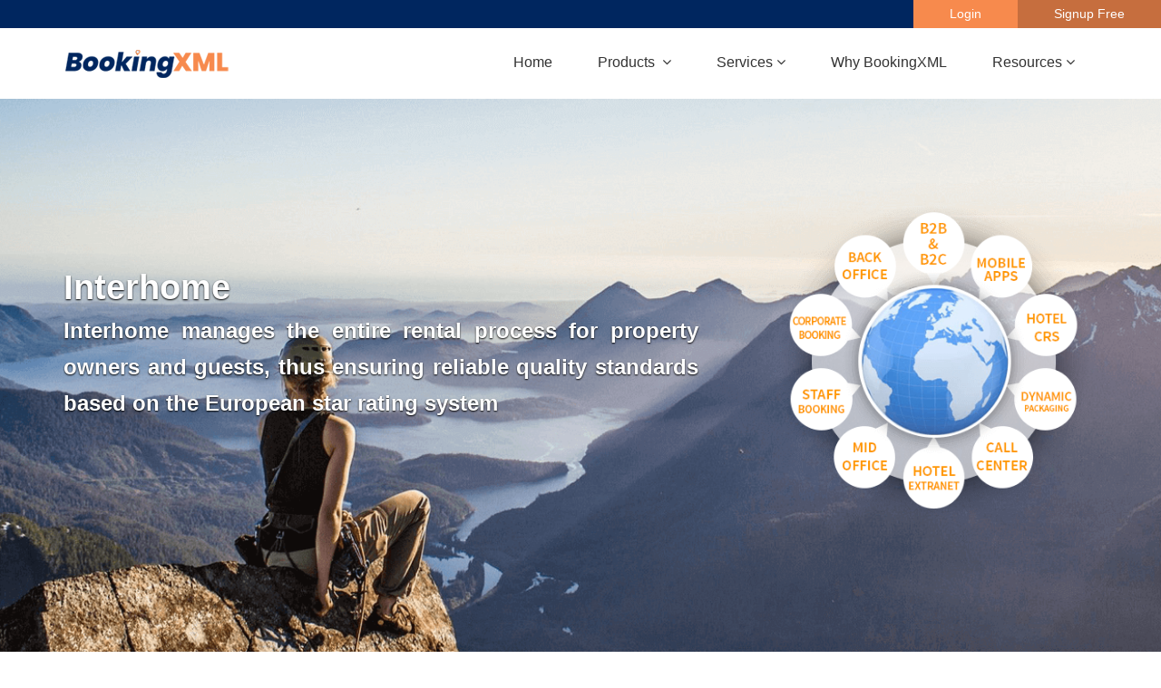

--- FILE ---
content_type: text/html; charset=UTF-8
request_url: https://www.bookingxml.com/interhome.php
body_size: 14258
content:
<!doctype html>
<html lang="en">
  <head>
    <!-- Required meta tags -->
    <meta charset="utf-8">
    <meta name="viewport" content="width=device-width, initial-scale=1, shrink-to-fit=no">
    <link rel="canonical" href="https://www.bookingxml.com/interhome.php"/>
    <title>Interhome API | Online Booking Software for Tour Operators</title>
    <meta name="Description" content="BookingXML integrates Interhome API Integration, Interhome XML API Integration, Online Booking Software for Tour Operators, Tour Operator Reservation Software." />
    <link rel="shortcut icon" href="https://www.bookingxml.com/assets_web/public/images/favicon.ico" type="image/x-icon">
    <link rel="icon" href="https://www.bookingxml.com/assets_web/public/images/favicon.ico" type="image/x-icon">
    <link rel="stylesheet" href="https://www.bookingxml.com/assets_web/public/css/bootstrap.min.css">
    <link rel="preload" href="https://www.bookingxml.com/assets_web/public/css/contact.css" as="style" onload="this.onload=null;this.rel='stylesheet'">
    <link type="text/css" rel="preload" href="https://www.bookingxml.com/assets_web/public/css/login.css" as="style" onload="this.onload=null;this.rel='stylesheet'">
    <link type="text/css" rel="preload" href="https://www.bookingxml.com/assets_web/public/css/font-awesome.min.css" as="style" onload="this.onload=null;this.rel='stylesheet'">
    <link type="text/css" rel="preload" href="https://www.bookingxml.com/assets_web/public/css/owl.carousel.min.css" as="style" onload="this.onload=null;this.rel='stylesheet'">
    
    <link rel="stylesheet" href="https://www.bookingxml.com/assets_web/public/css/cms.css">
    <link rel="stylesheet" href="https://www.bookingxml.com/assets_web/public/css/cms-styles.css">
    <script defer src="https://www.bookingxml.com/assets_web/public/js/popper.min.js"></script>
    
    <style>
        img{max-width:100% !important;height:auto !important;}
    </style>
    

<style>
    p
    {
        line-height:30px;
    }
	li
	{
		line-height:35px;
	}
</style>
<!-- Google Tag Manager -->
<script>(function(w,d,s,l,i){w[l]=w[l]||[];w[l].push({'gtm.start':
new Date().getTime(),event:'gtm.js'});var f=d.getElementsByTagName(s)[0],
j=d.createElement(s),dl=l!='dataLayer'?'&l='+l:'';j.async=true;j.src=
'https://www.googletagmanager.com/gtm.js?id='+i+dl;f.parentNode.insertBefore(j,f);
})(window,document,'script','dataLayer','GTM-PC8R6B9');


document.addEventListener("DOMContentLoaded", function() {
  var lazyBackgrounds = [].slice.call(document.querySelectorAll(".lazy-loading"));

  if ("IntersectionObserver" in window) {
    let lazyBackgroundObserver = new IntersectionObserver(function(entries, observer) {
      entries.forEach(function(entry) {
        if (entry.isIntersecting) {
          entry.target.classList.add("visible");
          lazyBackgroundObserver.unobserve(entry.target);
        }
      });
    });

    lazyBackgrounds.forEach(function(lazyBackground) {
      lazyBackgroundObserver.observe(lazyBackground);
    });
  }
});

</script>
<!-- End Google Tag Manager -->    
  </head>
  <body>
     <!-- Google Tag Manager (noscript) -->
<noscript><iframe src="https://www.googletagmanager.com/ns.html?id=GTM-PC8R6B9"
height="0" width="0" style="display:none;visibility:hidden"></iframe></noscript>
<!-- End Google Tag Manager (noscript) -->
 <style>
   .main-toper .log-in .sign-btn {
    background-color: rgb(198, 110, 62);
    border-color: rgb(198, 110, 62);
    color: rgb(255, 255, 255);
    padding: 5px 40px;
    text-decoration: none;
    margin-left: -4px;
    display: inline-block;
   }
 </style>
    

 <div class="main-toper">
      <div class="log-in">
        <a href="#" data-toggle="modal" data-target="#loginModal" class="log-btn">Login</a>
        <a href="https://www.bookingxml.com/contact-us.php" target="_blank" class="sign-btn">Signup Free</a>
        </div>
    </div>
     <!-- modal -->
     
<div class="modal fade" id="loginModal" style="z-index:99999;background-color: rgba(0,0,0,0.5);">
<div class="modal-dialog modal-lg">
<div class="modal-content container-box">
<div class="modal-body">
<button type="button" class="close login-close-btn" data-dismiss="modal">&times;</button>
<div id="login-resgister" class="login-resgister">
    <div class="form-container sign-up-container">
        <form action="#" method="post" accept-charset="utf-8" id="sign_up">
        <h2>Create Account</h2>
                
        <span style=" padding-bottom: 5px;">or use your email for registration</span>
        <input type="text" placeholder="First Name" name="fname" id="fname" class="validate[required]">
        <input type="text" placeholder="Last Name" name="lname" id="lname" class="validate[required]">
        <input type="email" placeholder="Email ID" name="email" id="sign_up_email" class="validate[required,custom[email]]">
        <input type="Phone Number" placeholder="Phone Number" id="phone_number" name="phone_number" class="validate[required,minSize[10],maxSize[10]]">
        <select class="validate[required]" name="country" id="country">
          <option value="">Select Country</option>
                      <option value=" American Samoa "> American Samoa </option>
                      <option value=" Angola "> Angola </option>
                      <option value=" Anguilla "> Anguilla </option>
                      <option value=" Antarctica "> Antarctica </option>
                      <option value=" Antigua and Barbuda "> Antigua and Barbuda </option>
                      <option value=" Argentina "> Argentina </option>
                      <option value=" Armenia "> Armenia </option>
                      <option value=" Andorra "> Andorra </option>
                      <option value=" Afghanistan "> Afghanistan </option>
                      <option value=" Albania "> Albania </option>
                      <option value=" Aruba "> Aruba </option>
                      <option value=" Australia "> Australia </option>
                      <option value=" Algeria "> Algeria </option>
                      <option value=" Azerbaijan "> Azerbaijan </option>
                      <option value=" Bahamas "> Bahamas </option>
                      <option value=" Austria "> Austria </option>
                      <option value=" Bangladesh "> Bangladesh </option>
                      <option value=" Bahrain "> Bahrain </option>
                      <option value=" Barbados "> Barbados </option>
                      <option value=" Belize "> Belize </option>
                      <option value=" Belgium "> Belgium </option>
                      <option value=" Belarus "> Belarus </option>
                      <option value=" Bermuda "> Bermuda </option>
                      <option value=" Benin "> Benin </option>
                      <option value=" Bolivia "> Bolivia </option>
                      <option value=" Bhutan "> Bhutan </option>
                      <option value=" Bonaire "> Bonaire </option>
                      <option value=" Bosnia and Herzegovina "> Bosnia and Herzegovina </option>
                      <option value=" Botswana "> Botswana </option>
                      <option value=" Bouvet Island "> Bouvet Island </option>
                      <option value=" Brazil "> Brazil </option>
                      <option value=" Brunei Darussalam "> Brunei Darussalam </option>
                      <option value=" Bulgaria "> Bulgaria </option>
                      <option value=" British Indian Ocean Territory "> British Indian Ocean Territory </option>
                      <option value=" Burundi "> Burundi </option>
                      <option value=" Burkina Faso "> Burkina Faso </option>
                      <option value=" Cameroon "> Cameroon </option>
                      <option value=" Cambodia "> Cambodia </option>
                      <option value=" Canada "> Canada </option>
                      <option value=" Cape Verde "> Cape Verde </option>
                      <option value=" Cayman Islands "> Cayman Islands </option>
                      <option value=" Central African Republic "> Central African Republic </option>
                      <option value=" Chad "> Chad </option>
                      <option value=" Chile "> Chile </option>
                      <option value=" China "> China </option>
                      <option value=" Christmas Island "> Christmas Island </option>
                      <option value=" Cocos (Keeling) Islands "> Cocos (Keeling) Islands </option>
                      <option value=" Colombia "> Colombia </option>
                      <option value=" Comoros "> Comoros </option>
                      <option value=" Democratic Republic of the Congo "> Democratic Republic of the Congo </option>
                      <option value=" Cook Islands "> Cook Islands </option>
                      <option value=" Congo "> Congo </option>
                      <option value=" Costa Rica "> Costa Rica </option>
                      <option value=" Croatia "> Croatia </option>
                      <option value=" Cyprus "> Cyprus </option>
                      <option value=" Cuba "> Cuba </option>
                      <option value=" CuraÃƒÂ§ao "> CuraÃƒÂ§ao </option>
                      <option value=" Czech Republic "> Czech Republic </option>
                      <option value=" Denmark "> Denmark </option>
                      <option value=" Djibouti "> Djibouti </option>
                      <option value=" Dominica "> Dominica </option>
                      <option value=" Ecuador "> Ecuador </option>
                      <option value=" Egypt "> Egypt </option>
                      <option value=" Dominican Republic "> Dominican Republic </option>
                      <option value=" El Salvador "> El Salvador </option>
                      <option value=" Equatorial Guinea "> Equatorial Guinea </option>
                      <option value=" Falkland Islands (Malvinas) "> Falkland Islands (Malvinas) </option>
                      <option value=" Eritrea "> Eritrea </option>
                      <option value=" Estonia "> Estonia </option>
                      <option value=" Ethiopia "> Ethiopia </option>
                      <option value=" Fiji "> Fiji </option>
                      <option value=" Faroe Islands "> Faroe Islands </option>
                      <option value=" Finland "> Finland </option>
                      <option value=" France "> France </option>
                      <option value=" French Polynesia "> French Polynesia </option>
                      <option value=" French Southern Territories "> French Southern Territories </option>
                      <option value=" French Guiana "> French Guiana </option>
                      <option value=" Gabon "> Gabon </option>
                      <option value=" Gambia "> Gambia </option>
                      <option value=" Germany "> Germany </option>
                      <option value=" Ghana "> Ghana </option>
                      <option value=" Gibraltar "> Gibraltar </option>
                      <option value=" Greece "> Greece </option>
                      <option value=" Georgia "> Georgia </option>
                      <option value=" Greenland "> Greenland </option>
                      <option value=" Grenada "> Grenada </option>
                      <option value=" Guadeloupe "> Guadeloupe </option>
                      <option value=" Guam "> Guam </option>
                      <option value=" Guatemala "> Guatemala </option>
                      <option value=" Guernsey "> Guernsey </option>
                      <option value=" Guinea "> Guinea </option>
                      <option value=" Guyana "> Guyana </option>
                      <option value=" Haiti "> Haiti </option>
                      <option value=" Heard Island and McDonald Mcdonald Islands "> Heard Island and McDonald Mcdonald Islands </option>
                      <option value=" Holy See (Vatican City State) "> Holy See (Vatican City State) </option>
                      <option value=" Guinea-Bissau "> Guinea-Bissau </option>
                      <option value=" Honduras "> Honduras </option>
                      <option value=" Hungary "> Hungary </option>
                      <option value=" Iceland "> Iceland </option>
                      <option value=" Hong Kong "> Hong Kong </option>
                      <option value=" Indonesia "> Indonesia </option>
                      <option value=" India "> India </option>
                      <option value=" Iran, Islamic Republic of "> Iran, Islamic Republic of </option>
                      <option value=" Isle of Man "> Isle of Man </option>
                      <option value=" Iraq "> Iraq </option>
                      <option value=" Ireland "> Ireland </option>
                      <option value=" Italy "> Italy </option>
                      <option value=" Israel "> Israel </option>
                      <option value=" Jamaica "> Jamaica </option>
                      <option value=" Japan "> Japan </option>
                      <option value=" Jordan "> Jordan </option>
                      <option value=" Kazakhstan "> Kazakhstan </option>
                      <option value=" Jersey "> Jersey </option>
                      <option value=" Kenya "> Kenya </option>
                      <option value=" Kiribati "> Kiribati </option>
                      <option value=" Korea, Republic of "> Korea, Republic of </option>
                      <option value=" Kyrgyzstan "> Kyrgyzstan </option>
                      <option value=" Kuwait "> Kuwait </option>
                      <option value=" Latvia "> Latvia </option>
                      <option value=" Lebanon "> Lebanon </option>
                      <option value=" Lesotho "> Lesotho </option>
                      <option value=" Lithuania "> Lithuania </option>
                      <option value=" Liechtenstein "> Liechtenstein </option>
                      <option value=" Liberia "> Liberia </option>
                      <option value=" Luxembourg "> Luxembourg </option>
                      <option value=" Libya "> Libya </option>
                      <option value=" Macedonia, the Former Yugoslav Republic of "> Macedonia, the Former Yugoslav Republic of </option>
                      <option value=" Macao "> Macao </option>
                      <option value=" Maldives "> Maldives </option>
                      <option value=" Malaysia "> Malaysia </option>
                      <option value=" Malawi "> Malawi </option>
                      <option value=" Madagascar "> Madagascar </option>
                      <option value=" Mali "> Mali </option>
                      <option value=" Malta "> Malta </option>
                      <option value=" Mauritius "> Mauritius </option>
                      <option value=" Marshall Islands "> Marshall Islands </option>
                      <option value=" Martinique "> Martinique </option>
                      <option value=" Mauritania "> Mauritania </option>
                      <option value=" Mexico "> Mexico </option>
                      <option value=" Mayotte "> Mayotte </option>
                      <option value=" Micronesia, Federated States of "> Micronesia, Federated States of </option>
                      <option value=" Moldova, Republic of "> Moldova, Republic of </option>
                      <option value=" Monaco "> Monaco </option>
                      <option value=" Mongolia "> Mongolia </option>
                      <option value=" Montserrat "> Montserrat </option>
                      <option value=" Montenegro "> Montenegro </option>
                      <option value=" Morocco "> Morocco </option>
                      <option value=" Mozambique "> Mozambique </option>
                      <option value=" Myanmar "> Myanmar </option>
                      <option value=" Namibia "> Namibia </option>
                      <option value=" Nauru "> Nauru </option>
                      <option value=" Nepal "> Nepal </option>
                      <option value=" Netherlands "> Netherlands </option>
                      <option value=" New Caledonia "> New Caledonia </option>
                      <option value=" Nicaragua "> Nicaragua </option>
                      <option value=" New Zealand "> New Zealand </option>
                      <option value=" Nigeria "> Nigeria </option>
                      <option value=" Niger "> Niger </option>
                      <option value=" Norway "> Norway </option>
                      <option value=" Norfolk Island "> Norfolk Island </option>
                      <option value=" Niue "> Niue </option>
                      <option value=" Northern Mariana Islands "> Northern Mariana Islands </option>
                      <option value=" Pakistan "> Pakistan </option>
                      <option value=" Oman "> Oman </option>
                      <option value=" Papua New Guinea "> Papua New Guinea </option>
                      <option value=" Palestine, State of "> Palestine, State of </option>
                      <option value=" Panama "> Panama </option>
                      <option value=" Palau "> Palau </option>
                      <option value=" Paraguay "> Paraguay </option>
                      <option value=" Peru "> Peru </option>
                      <option value=" Poland "> Poland </option>
                      <option value=" Pitcairn "> Pitcairn </option>
                      <option value=" Philippines "> Philippines </option>
                      <option value=" Portugal "> Portugal </option>
                      <option value=" Qatar "> Qatar </option>
                      <option value=" Puerto Rico "> Puerto Rico </option>
                      <option value=" Russian Federation "> Russian Federation </option>
                      <option value=" Romania "> Romania </option>
                      <option value=" Rwanda "> Rwanda </option>
                      <option value=" Reunion "> Reunion </option>
                      <option value=" Saint Helena "> Saint Helena </option>
                      <option value=" Saint Barthelemy "> Saint Barthelemy </option>
                      <option value=" Saint Pierre and Miquelon "> Saint Pierre and Miquelon </option>
                      <option value=" Saint Lucia "> Saint Lucia </option>
                      <option value=" Saint Kitts and Nevis "> Saint Kitts and Nevis </option>
                      <option value=" Saint Martin (French part) "> Saint Martin (French part) </option>
                      <option value=" Saint Vincent and the Grenadines "> Saint Vincent and the Grenadines </option>
                      <option value=" Samoa "> Samoa </option>
                      <option value=" Sao Tome and Principe "> Sao Tome and Principe </option>
                      <option value=" Saudi Arabia "> Saudi Arabia </option>
                      <option value=" Senegal "> Senegal </option>
                      <option value=" San Marino "> San Marino </option>
                      <option value=" Seychelles "> Seychelles </option>
                      <option value=" Serbia "> Serbia </option>
                      <option value=" Sierra Leone "> Sierra Leone </option>
                      <option value=" Singapore "> Singapore </option>
                      <option value=" Slovakia "> Slovakia </option>
                      <option value=" Sint Maarten (Dutch part) "> Sint Maarten (Dutch part) </option>
                      <option value=" Solomon Islands "> Solomon Islands </option>
                      <option value=" Slovenia "> Slovenia </option>
                      <option value=" South Africa "> South Africa </option>
                      <option value=" South Georgia and the South Sandwich Islands "> South Georgia and the South Sandwich Islands </option>
                      <option value=" South Sudan "> South Sudan </option>
                      <option value=" Somalia "> Somalia </option>
                      <option value=" Sri Lanka "> Sri Lanka </option>
                      <option value=" Spain "> Spain </option>
                      <option value=" Sudan "> Sudan </option>
                      <option value=" Suriname "> Suriname </option>
                      <option value=" Sweden "> Sweden </option>
                      <option value=" Switzerland "> Switzerland </option>
                      <option value=" Svalbard and Jan Mayen "> Svalbard and Jan Mayen </option>
                      <option value=" Swaziland "> Swaziland </option>
                      <option value=" Syrian Arab Republic "> Syrian Arab Republic </option>
                      <option value=" Taiwan, Province of China "> Taiwan, Province of China </option>
                      <option value=" Tajikistan "> Tajikistan </option>
                      <option value=" Togo "> Togo </option>
                      <option value=" United Republic of Tanzania "> United Republic of Tanzania </option>
                      <option value=" Timor-Leste "> Timor-Leste </option>
                      <option value=" Thailand "> Thailand </option>
                      <option value=" Tokelau "> Tokelau </option>
                      <option value=" Tunisia "> Tunisia </option>
                      <option value=" Tonga "> Tonga </option>
                      <option value=" Turkmenistan "> Turkmenistan </option>
                      <option value=" Trinidad and Tobago "> Trinidad and Tobago </option>
                      <option value=" Turkey "> Turkey </option>
                      <option value=" Turks and Caicos Islands "> Turks and Caicos Islands </option>
                      <option value=" Uganda "> Uganda </option>
                      <option value=" Tuvalu "> Tuvalu </option>
                      <option value=" Ukraine "> Ukraine </option>
                      <option value=" United Kingdom "> United Kingdom </option>
                      <option value=" United Arab Emirates "> United Arab Emirates </option>
                      <option value=" United States "> United States </option>
                      <option value=" United States Minor Outlying Islands "> United States Minor Outlying Islands </option>
                      <option value=" Uzbekistan "> Uzbekistan </option>
                      <option value=" Venezuela "> Venezuela </option>
                      <option value=" Uruguay "> Uruguay </option>
                      <option value=" Vanuatu "> Vanuatu </option>
                      <option value=" Viet Nam "> Viet Nam </option>
                      <option value=" Yemen "> Yemen </option>
                      <option value=" US Virgin Islands "> US Virgin Islands </option>
                      <option value=" Wallis and Futuna "> Wallis and Futuna </option>
                      <option value=" British Virgin Islands "> British Virgin Islands </option>
                      <option value=" Western Sahara "> Western Sahara </option>
                      <option value=" Zambia "> Zambia </option>
                      <option value=" Zimbabwe "> Zimbabwe </option>
                      <option value=" Aland Islands "> Aland Islands </option>
                  </select>
        <textarea id="comments" name="comments" class="validate[required]" placeholder="Enter Your Comments"></textarea>
       <input type="password" placeholder="Password" name="sign_up_password" id="sign_up_password" class="validate[required]">
        <input type="password" placeholder="Confirm Password" name="confirm_password" id="confirm_password" class="validate[required,equals[sign_up_password]]"/>
        <button type="submit" class="signup-btn">Sign Up</button>
        <div class="mobile-login mt-2">
        <h6>Already have a booking_xml account?</h6>
        <a id="signIn1" class="mobile_signin" style="color:#f78a4d">Login here</a>
        </div>
        </form>
    </div>
    <div class="form-container sign-in-container">
        
        <form action="#" method="post" accept-charset="utf-8" id="signin_form" enctype="multipart/form-data">
        <button type="button" class="close login-close-btn sign-close-btn" data-dismiss="modal">&times;</button>
        <div class="text-center mb-4">
        <img src="https://www.bookingxml.com/assets_web/images/logo.png">
        </div>
        <h2>Sign in</h2>
        <span style=" padding-bottom: 20px;">or use your account</span>
        <input type="email" placeholder="Email" id="email_login" name="email" class="validate[required,custom[email]]">
        <input type="password" placeholder="Password" id="password" name="password" class="validate[required]">
        <div class="g-recaptcha" data-sitekey=" 6Ld9yKIUAAAAAPR_YIG1F0D7juAgYWNArQgUeRBq"></div>
        <span style="display: none;color: red;" id="validation"></span>
        <span style="display: none;" id="validation"></span>
        <a href="#" class="forgot-password" id="forgot_link" style="display: none;">Forgot your password?</a>
        <div class="forgot-pass" style="display:none;" id="forgot_div">
            <div class="row">
            <div class="col-md-8 pr-0">
            <input type="email" placeholder="Email" id="forgot_email" name="forgot_email" />
            <span class="forgot-error" style="color: #9a0505;"></span>
            </div>
            <div class="col-md-4 pl-0">
            <button type="button" class="btn-sum forgot-btn">Submit</button>
            </div>
            </div>
            <span style="display: none;" id="validation1"></span>
        </div>
        <button id="sign_in">Sign In</button>
        <div class="mobile-login mt-4">
        <h6>Not Registered yet? <a id="signUp1" class="mobile_signup" style="color:#f78a4d">Create
                    an account</a></h6>
        </div>
       </form>
    </div>
    <div class="overlay-container">
        <div class="overlay">
            <div class="overlay-panel overlay-left">
                <h2>Already A Member?</h2>
                <p>Great! Sign In To Access Your Account</p>
                <button class="ghost" id="signIn">Sign In</button>
            </div>
            <div class="overlay-panel overlay-right">
                <h2>Hello, Friend!</h2>
                <p>Start Your Journey With Us</p>
                <button class="ghost" id="signUp">Create Account</button>
            </div>
        </div>
    </div>
</div>
</div>
<!-- Modal footer -->
</div>
</div>
</div>
    <!--\\ sucessful msg pop start -->
    <div class="modal" id="myModal" style=" z-index: 99999;">
      <div class="modal-dialog" style=" width: 40%;">
        <div class="modal-content">

          <!-- Modal Header -->
          <div class="modal-header" style=" border: 0px;">
            <button type="button" class="close" onclick="location.reload();">&times;</button>
          </div>

          <!-- Modal body -->
          <div class="modal-body" style=" text-align: center;">
            <h5 class="msgsuc"></h5>
            <h5 class="msgun"></h5>
          </div>

          <!-- Modal footer -->
          <div class="modal-footer" style=" border:0px;">
            <button type="button" class="btn btn-danger" style="background-color: #9a6de3;
            border-color: #9a6de3;" onclick="location.reload();">Close</button>
          </div>

        </div>
      </div>
    </div>
<!-- head -->
  <div class="main-header">
      <div class="container">
        <div class="toper">
          <nav class="navbar navbar-expand-lg navbar-light bg-light">
            <a class="navbar-brand logo" href="https://www.bookingxml.com/"><img src="https://www.bookingxml.com/assets_web/images/logo.png" alt="logo"></a>
            <button class="navbar-toggler" type="button" data-toggle="collapse" data-target="#navbarSupportedContent" aria-controls="navbarSupportedContent" aria-expanded="false" aria-label="Toggle navigation">
              <span class="navbar-toggler-icon"></span>
            </button>
            <div class="collapse navbar-collapse" id="navbarSupportedContent">
              <ul class="navbar-nav ml-auto nav-right">
                  <li class="nav-item active">
                  <a class="nav-link" href="https://www.bookingxml.com/">Home</span></a>
                  </li>
                  <li class="dropdown nav-item">
                  <a href="#" class="dropdown-toggle nav-link" data-toggle="dropdown" role="button" aria-haspopup="true" aria-expanded="false">Products <span class="caret"><i class="fa fa-angle-down"></i></span></a>
                  <ul class="dropdown-menu">
                    <li><a href="https://www.bookingxml.com/hotel-extranet.php">Hotel Extranet</a></li>
                    <li><a href="https://www.bookingxml.com/hotel-api.php">API</a></li>
                    <li><a href="https://www.bookingxml.com/white-label-solution.php">White Label</a></li>
                    <li><a href="https://www.bookingxml.com/travel-agents-software.php">Agents</a></li>
                  </ul>
                </li>
                <li class="dropdown nav-item">
                  <a href="#" class="dropdown-toggle nav-link" data-toggle="dropdown" role="button" aria-haspopup="true" aria-expanded="false">Services<span class="caret"><i class="fa fa-angle-down"></i></span></a>
                  <ul class="dropdown-menu next">
                    <li><a href="https://www.bookingxml.com/transfers-api.php">Transfers</a></li>
                    <li><a href="https://www.bookingxml.com/car-rental-software.php">Car Rental</a></li>
                    <li><a href="https://www.bookingxml.com/sightseeing-api.php">Sightseeing</a></li>
                    <li><a href="https://www.bookingxml.com/b2b-travel-agent-software.php">B2B Travel Agent Software</a></li>
                    <li><a href="https://www.bookingxml.com/travel-website-design.php">Travel Website Design</a></li>
                    <li><a href="https://www.bookingxml.com/hotel-booking-engine.php">Hotel Booking Engine</a></li>
                    <li><a href="https://www.bookingxml.com/b2b-travel-booking.php">B2B Travel Booking</a></li>
                    <li><a href="https://www.bookingxml.com/best-hotel-api.php">Best Hotel API</a></li>
                    <li><a href="https://www.bookingxml.com/b2c-travel-booking-system.php">B2C Travel Booking System</a></li>
                    <li><a href="https://www.bookingxml.com/b2b-travel-portal.php">B2B Travel Portal</a></li>
                  </ul>
                </li>              
                  <li class="nav-item">
                  <a class="nav-link" href="https://www.bookingxml.com/why-bookingxml.php">Why BookingXML</a>
                  </li>
                  <li class="dropdown nav-item">
                  <a href="#" class="dropdown-toggle nav-link" data-toggle="dropdown" role="button" aria-haspopup="true" aria-expanded="false">Resources<span class="caret"><i class="fa fa-angle-down"></i></span></a>
                  <ul class="dropdown-menu preview">
                  <li><a href="https://www.bookingxml.com/digital-transformation.php">Digital Transformation</a></li>
                  <li><a href="https://www.bookingxml.com/hotel-booking-solution.php">Hotel Booking Solution</a></li>
                  <li><a href="https://www.bookingxml.com/ux-for-hotel-bookings.php">UX For Hotel Bookings</a></li>
                  <li><a href="https://www.bookingxml.com/corporate-travel-management.php">Corporate Travel Management</a></li>
                  <li><a href="https://www.bookingxml.com/how-to-start-a-travel-agency.php">How to Start a Travel Agency</a></li>
                  <li><a href="https://www.bookingxml.com/global-hotel-inventory.php">Global Hotel Inventory</a></li>
                  <li><a href="https://www.bookingxml.com/travel-agent-booking-platform.php">Unrivalled-Travel-Agent-Booking-Platform</a></li>
                  <li><a href="https://www.bookingxml.com/travel-agent-benefits.php">Travel Agent Benefits</a></li>
                  </ul>
                </li>               
              </ul>
            </div>
          </nav>
        </div>
    </div> 
  </div>
 <script src="https://www.bookingxml.com/assets_web/public/validation/js/jquery-2.2.3.min.js"></script>
    <script src="https://www.bookingxml.com/assets_web/public/validation/js/jquery-ui.js"></script>
    <link rel="stylesheet" href="https://www.bookingxml.com/assets_web/public/validation/css/validationEngine.jquery.css">
    <script src="https://www.bookingxml.com/assets_web/public/validation/js/jquery.validationEngine.js"></script>
    <script src="https://www.bookingxml.com/assets_web/public/validation/js/languages/jquery.validationEngine-en.js"></script>
    <script src="https://www.bookingxml.com/assets_web/public/js/bootstrap.min.js"></script>
    <script src="https://www.bookingxml.com/assets_web/public/js/owl.carousel.min.js"></script>
    <link rel="stylesheet" href="https://www.bookingxml.com/assets_web/public/validation/js/jquery.toast.min.css" />
    <script src="https://www.bookingxml.com/assets_web/public/validation/js/jquery.toast.min.js"></script>
    
<script>
   function buttonUp(){
         var valux = $('.sb-search-input').val(); 
            valux = $.trim(valux).length;
            if(valux !== 0){
                $('.sb-search-submit').css('z-index','99');
            } else{
                $('.sb-search-input').val(''); 
                $('.sb-search-submit').css('z-index','-999');
            }
    }
    
    $(document).ready(function(){
        var submitIcon = $('.sb-icon-search');
        var submitInput = $('.sb-search-input');
        var searchBox = $('.sb-search');
        var isOpen = false;
        
        $(document).mouseup(function(){
            if(isOpen == true){
            submitInput.val('');
            $('.sb-search-submit').css('z-index','-999');
            submitIcon.click();
            }
        });
        
        submitIcon.mouseup(function(){
            return false;
        });
        
        searchBox.mouseup(function(){
            return false;
        });
                
        submitIcon.click(function(){
            if(isOpen == false){
                searchBox.addClass('sb-search-open');
                isOpen = true;
            } else {
                searchBox.removeClass('sb-search-open');
                isOpen = false;
            }
    });

});

</script>
<script>
const signUpButton = document.getElementById('signUp');
const signInButton = document.getElementById('signIn');
const signUpButton1 = document.getElementById('signUp1');
const signInButton1 = document.getElementById('signIn1');
const container = document.getElementById('login-resgister');
signUpButton.addEventListener('click', () => container.classList.add('right-panel-active'));
signInButton.addEventListener('click', () => container.classList.remove('right-panel-active'));
signUpButton1.addEventListener('click', () => container.classList.add('right-panel-active'));
signInButton1.addEventListener('click', () => container.classList.remove('right-panel-active'));
</script>
<script>
$(document).ready(function() {
    $('.forgot-password').click(function() {
        $('.forgot-pass').toggle();
    });
    $('#email_login').keyup(function() {
        this.value = this.value.toLowerCase();
    });
    $('#email').keyup(function() {
        this.value = this.value.toLowerCase();
    });

    function update_currency(val) {
        var baseUrl = "https://www.bookingxml.com/";
        var currencyTypeResult = "CURRENCY";
        $.ajax({
            type: 'GET',
            url: baseUrl + 'home/update_currency',
            data: {
                source: currencyTypeResult,
                to: val
            },
            success: function(resp) {
                window.location.reload();
            }
        });
    }
    $('.signup-btn').click(function() {
        $('body').removeClass('modal-open');
        $('.modal-backdrop').remove();
    });
});
</script>
<script>
     $(document).ready(function(){
      $("#signin_form").validationEngine();
      $("#sign_up").validationEngine();
      $("#login-form").validationEngine();

         $(".log-btn").click(function(){
           $(".sign-up-container").hide();
           $(".ghost").hide();
         });
         $(".message-box").click(function(){
           $(".sign-up-container").show();
           $(".ghost").show();
         });

       });


     $('#signin_form').on('submit', function (e) {
        e.preventDefault();
        var email = $('#email_login').val();
        var password = $('#password').val();
        $('#validation').hide();
        status = true;
        var regex = /^([a-zA-Z0-9_\.\-\+])+\@(([a-zA-Z0-9\-])+\.)+([a-zA-Z0-9]{2,4})+$/;
        if(!regex.test(email)) {
            status = false;
        }
        if (email != '' && password != '' && status == 'true') {
          $.ajax({
            url: "https://www.bookingxml.com/home/login",
            type: "post",
            data: new FormData(this),
            processData: false,
            contentType: false,
            cache: false,
            async: false,
            dataType: 'json',
            success: function(data) {
              if(data.code == 0) {
                  $('#validation').show();
                  $('#validation').html(data.msg);
              }
            }
          });
        }
      });

   $('#sign_up').on('submit', function (e) {
    e.preventDefault();
    var firstName = $('#fname').val();
    var lastName = $('#lname').val();
    var emailId = $('#sign_up_email').val();
    var contactNumber = $('#phone_number').val();
    var country = $('#country').val();
    var comments = $('#comments').val();
    var password = $('#sign_up_password').val();
    var cpassword = $('#confirm_password').val();
    status = true;
    var regex = /^([a-zA-Z0-9_\.\-\+])+\@(([a-zA-Z0-9\-])+\.)+([a-zA-Z0-9]{2,4})+$/;
    if(!regex.test(emailId)) {
        status = false;
    }

    if (firstName.length != 0 && lastName.length != 0 && country.length != 0 && comments.length != 0 && emailId.length != 0 && contactNumber.length != 0 && password.length != 0 && cpassword.length != 0 && password == cpassword && contactNumber.length == 10 && status == 'true') {
        $('.signup-btn').text('Please Wait...');
        $.ajax({
            url: "https://www.bookingxml.com/home/sign_up",
            type: "post",
            data: new FormData(this),
            processData: false,
            contentType: false,
            cache: false,
            async: false,
            dataType: 'json',
            success: function(data) {
                $('.signup-btn').text('Submit');
                if(data.code == 0) {
                    $('#signup_validation').show();
                    $('#signup_validation').html(data.msg);
                } else if(data.code == 1) {
                    $.toast({
                        text: data.msg,
                        showHideTransition: 'fade',
                        icon: 'success',
                        position: 'bottom-right'
                    })
                    document.getElementById("sign_up").reset();
                    $('#loginModal').hide();
                    setTimeout(function(){ location.reload(); }, 2000);
                }
            }
        });
    }
});




  </script>
  <script type="text/javascript">
  $(document).keydown(function (event) {
    if (event.keyCode == 123) { // Prevent F12
        return false;
    } else if (event.ctrlKey && event.shiftKey && event.keyCode == 73) { // Prevent Ctrl+Shift+I
        return false;
    }
});
  $(document).on("contextmenu", function (e) {
    e.preventDefault();
});


</script>
		
		
		<script>
document.onkeydown = function(e) {
        if (e.ctrlKey &&
            (e.keyCode === 67 ||
             e.keyCode === 86 ||
             e.keyCode === 85 ||
             e.keyCode === 117)) {
            return false;
        } else {
            return true;
        }
};
$(document).keypress("u",function(e) {
  if(e.ctrlKey)
  {
return false;
}
else
{
return true;
}
});
</script>
 <script type="text/javascript">
        $(document).ready(function () {
            //Disable cut copy paste
            $('body').bind('cut copy paste', function (e) {
                e.preventDefault();
            });
            //Disable mouse right click
            $("body").on("contextmenu",function(e){
                return false;
            });
        });
        </script>
        

 <div class="blog-banner lazy-loading" style="background-image: url('https://www.bookingxml.com/assets_web/public/images/cms/blog-banner.png');">
   <div class="container">
    <div class="row">
    <div class="col-lg-8 col-md-8 col-sm-12">
     <div class="banner-heading">
	<h3 style="font-size: 38px !important;margin-top:5%;text-align: justify;color: #fff;font-weight: 700; line-height:40px; max-width:700px;">
                        Interhome</h3>  
                    <h4 style="line-height:40px; font-size: 24px !important;margin-top: 0% !important;text-align: justify;color: #fff;font-weight: 700; line-height:40px; max-width:700px;">
                        Interhome manages the entire rental process for property owners and guests, thus ensuring reliable quality standards based on the European star rating system</h4>
     
     </div>
     </div>
     <div class="col-lg-4 col-md-4 col-sm-12">
     <div class="globe-img">
       <img src="https://www.bookingxml.com/assets_web/public/images/cms/globe.png" style="max-width:100%" alt="Globe" class="lazy-loading">
     </div>
     </div>
     </div>

   </div>
 </div>
 
 <section class="about-flt-lgc">
   <div class="container">
     <div class="row">
       <div class="col-md-4">
         <div class="about-section">
           <div class="abt-img">
             <div class="who lazy-loading">

             </div>
           </div>
           <h3>Who We Are</h3>
           <div class="abt-text">
             <p class="text-justify">
               Bookingxml is an international travel technology and travel software company and we serve travel companies from 100+ countries
          across four continents. Bookingxml platform is powered by 200+ suppliers across flight, hotels, car, sightseeing, vacations
          and other ground services.
             </p>
           </div>
         </div>
       </div>
       <div class="col-md-4">
         <div class="about-section">
           <div class="abt-img">
             <div class="what lazy-loading">

             </div>
           </div>
           <h3>What We Do</h3>
           <div class="abt-text">
             <p class="text-justify">
               We partner with our clients to provide strong distribution capabilities - B2B/B2C / B2B2C travel technology, automate
               travel business process, powerful back office system, flexible content management system and feature a unique standardization
               element.

             </p>
           </div>
         </div>
       </div>
       <div class="col-md-4">
         <div class="about-section">
           <div class="abt-img">
             <div class="why lazy-loading">

             </div>
           </div>
           <h3>Why Us</h3>
           <div class="abt-text">
             <p class="text-justify">
               Bookingxml develop and enable access to extensive range of travel suppliers which includes all GDS, LCCs, 600,000+ Hotels,
          200,000 Activities, 50000+ Car rental locations, Crusies, Eurail, Bus, Insurance and tours and travel experiences worldwide.
             </p>
           </div>
         </div>
       </div>
     </div>
   </div>
 </section>

 <section class="discover-sec lazy-loading">
   <div class="container">
     <h2>Let's Discover</h2>
     <h3>The World Together</h3>
     <p>
       One of the leading online booking engine providers EXCLUSIVELY for travel agencies. Our aim is to provide you with a fast and easy online access to the products your clients are asking for, wherever and whenever that may be.
     </p>
   </div>
 </section>

 <section class="content-section">
   <div class="content-bg">
     <div class="container">
       <div class="content-text">
         <div class="sec-head">
          <!-- HOTEL BOOKING PORTAL -->
           <h1>
            Interhome - The World’s Top Vacation Rental Property Management Companies</h1>
<h2 style="text-align: center;font-size: 20px;color: #333;padding: 50px 0 5px 0;margin-top: 0px; font-weight:bold; line-height:40px;font-family:'proxima_novasemibold'">Interhome is one of the largest providers of holiday apartments and villas in Europe. They offer over 33,000 holiday rentals in 31 countries.</h2>
         </div>
         <hr />

         <div class="sec-content">
                                   <p>&nbsp;</p>

<p><span style="font-size:18px"><strong>Interhome: Holiday Rentals, the Best Way to Maximize Your Property</strong></span></p>

<p>&nbsp;</p>

<p><span style="font-size:18px">Interhome has more than 33,000-holiday homes and apartments that can be ordered online in 31 countries. Whether it&#39;s a mountain chalet, a villa with a swimming pool, city apartment, cottage, or castle - you will find the right property for you. </span></p>

<p><span style="font-size:18px"><a href="https://www.bookingxml.com" target="_blank"><span style="color:#3498db"><u>Interhome</u></span></a> was established in 1965 in Switzerland and is proud to look back on many decades of successful experience in the home rental business. Today, Interhome is the provider of the best quality vacation homes and apartments in the world. </span></p>

<p><span style="font-size:18px">Interhome manages the entire rental process for property owners and guests, thus ensuring reliable quality standards based on the European star rating system. Interhome staff, partner agents, and key custodians welcome and assist on-site guests and provide comprehensive services.</span></p>

<p><span style="font-size:18px">The company is in turn 100% owned by Migros, Switzerland&#39;s largest retail company with headquarters in Zurich. Their Swiss quality service mentality ensures you a great customer experience.</span></p>

<p><span style="font-size:18px">Interhome has 15 regional subsidiaries. The parent company HHD AG, based in Glattbrugg, Zurich, is 100% owned by Hotelplan Holding AG.</span></p>

<p>&nbsp;</p>

<p><span style="font-size:18px"><strong>Find the Next Perfect Holiday Rental for Your Guest with Interhome!</strong></span></p>

<p>&nbsp;</p>

<p><span style="font-size:18px">Interhome, the largest provider of quality <u><a href="https://www.bookingxml.com/hoseasons.php" target="_blank"><span style="color:#3498db">holiday apartments</span></a></u> and villas, can satisfy just about any request, with over 33.000 online-bookable holiday homes and apartments in over 30 countries.</span></p>

<p><span style="font-size:18px">Interhome has been supplying quality <u><a href="https://www.bookingxml.com/design-a-hotel-booking-system.php" target="_blank">holiday accommodation</a></u> for more than 50 years and offers a variety of accommodation options. Their services include handling the complete order process, fulfillment, key handover, and final cleaning. </span></p>

<p><span style="font-size:18px">Whether it&rsquo;s a mountain chalet, a villa with a pool, a city apartment, a cottage, or a castle, you will find the right property for yourself or your customers! Interhome&rsquo;s service includes the handling of the <a href="https://www.bookingxml.com/ux-for-hotel-bookings.php" target="_blank"><span style="color:#3498db"><u>complete booking</u></span></a> process, the fulfillment, the key handover, and the final cleaning.</span></p>

<p><span style="font-size:18px">Additionally, you profit from Interhome&rsquo;s quality standards based on their standardized and widely recognized star rating. Sales offices in over 19 countries, including the UK, France, Germany, Netherlands, Belgium, Switzerland, Spain, Portugal, Poland, Russia, Italy, Sweden, Denmark, Norway, USA, and India.</span></p>

<p><span style="font-size:18px">Also, you benefit from Interhome quality standards based on standard star ratings and are widely recognized.</span></p>

<p><span style="font-size:18px">BookingXML is a pre-eminent <a href="https://www.bookingxml.com/software-development-company.php" target="_blank"><span style="color:#3498db"><u>travel technology company</u></span></a> providing profound <a href="https://www.bookingxml.com/hotel-web-design-company.php" target="_blank"><span style="color:#3498db"><u>technology solutions</u></span></a> for the entire travel industry.&nbsp;This will reduce your efforts and help you focus on selling more. </span></p>

<p><span style="font-size:18px">Services include <a href="https://www.bookingxml.com/what-is-travel-api.php" target="_blank"><span style="color:#3498db"><u>travel API integration</u></span></a>, XML integration, GDS integration, portal development, and more. We provide seamless integration of XML / API for travel companies and agencies so that they benefit from a huge depository of information that can be stored in the database.</span></p>

<p><span style="font-size:18px">At BookingXML, it has always been our endeavor to offer best-in-class solutions to our clients to help them achieve their business goals.</span></p>

<p><span style="font-size:18px">We provide a unified <u><a href="https://www.bookingxml.com/holiday-brokers.php" target="_blank"><span style="color:#3498db">XML API interface</span></a></u> where you can manage your entire inventory of <a href="https://www.bookingxml.com/third-party-api-integration-services.php" target="_blank"><span style="color:#3498db"><u>third party suppliers</u></span></a> from a single window, rather than connect to multiple systems and shuffling through various screens to access live fares. </span></p>

<p><span style="font-size:18px">This integration can be done for various services, including car XML API booking, <u><a href="https://www.bookingxml.com/hays-beds.php" target="_blank"><span style="color:#3498db">flight XML API booking</span></a></u>, hotel XML API booking, and Travel Insurance API booking, Cruise API booking, and many others.</span></p>

<p><span style="font-size:18px">We provide the best <a href="https://www.bookingxml.com/tripadvisor-api.php" target="_blank"><span style="color:#3498db"><u>API integration</u></span></a> for <u><a href="https://www.bookingxml.com/hotelbeds-api.php" target="_blank">Interhome API Integration</a></u> through XML with a fast request response. We have a strong and safe mapping with static data and will also increase the volume of XML API integration. </span></p>

<p><span style="font-size:18px">At BookingXML, we are specialists in <u><a href="https://issuu.com/ellen2222/docs/features_of_travel_agency_software.pptx" target="_blank"><span style="color:#3498db">XML integrations with Interhome</span></a></u>.&nbsp;BookingXML has worked with Interhome API Integration, with big and reputable DMC clients worldwide.</span></p>

<p><span style="font-size:18px">We offer an XML direct connection with Interhome. Enhancing your customer service will help you develop your travel company into a bigger enterprise. </span></p>

<p><span style="font-size:18px">We provide the best Solution Integration API which enables <a href="https://www.bookingxml.com/corporate-travel-portal.php" target="_blank"><span style="color:#3498db"><u>travel portals</u></span></a> to get the best service suppliers on their side to display their services effectively on the portal and that in turn will bring massive website traffic as well.</span></p>

<p><span style="font-size:18px">Our team of specialists is experts in system integration with core competencies and experience in XML, API, etc. Our skills and experience in XML API Integration are benefiting <u><a href="https://www.bookingxml.com/endless-vacation-rentals.php" target="_blank"><span style="color:#3498db">Tour Operators</span></a></u>, Hoteliers, and many other travel-related businesses.</span></p>

<p><span style="font-size:18px">The custom reporting module developed by our resources facilitates the smooth operation of the <a href="https://www.bookingxml.com/ota-online.php" target="_blank"><span style="color:#3498db"><u>travel agency system</u></span></a>. We at BookingXML, offer the integrations of your choice and as per your requirements.</span></p>

<p>&nbsp;</p>
                              
         </div>
       </div>
     </div>
  </div>
 </section>

 <div class="rev-sec">
   <div class="container">
     <div class="sec-header">
       <h2>Revolutionizing Online travel</h2>
     </div>
     <div class="sec-content">
       <div class="row">
         <div class="col-md-5">

           <div class="wow fadeInLeft" data-wow-duration="1s" data-wow-delay="0.4s" style="visibility: visible; animation-delay: 0.4s; animation-duration:1s; animation-name: fadeInLeft;">
             <img src="https://www.bookingxml.com/assets_web/public/images/cms/rec-img1.jpg" alt="Image" style="max-width:100%" class="lazy-loading">
           </div>
         </div>
         <div class='col-md-7'>
           <ul class="tick-list">
              <li class="wow fadeInRight" data-wow-duration="1s" data-wow-delay="0.0s" style="visibility: visible; animation-delay: 0s; animation-name: fadeInRight;">
                   Multiple Sales Channels - B2C, B2B, B2B2C, B2B2B, Call Center, Front Desk
              </li>
              <li class="wow fadeInRight" data-wow-duration="1s" data-wow-delay="0.1s" style="visibility: visible; animation-delay: 0s; animation-name: fadeInRight;">
                  Low cost of ownership
              </li>
              <li class="wow fadeInRight" data-wow-duration="1s" data-wow-delay="0.1s" style="visibility: visible; animation-delay: 0s; animation-name: fadeInRight;">
                  Online Booking Engine - Flight,Hotel,Holiday Package,Car,Sightseeing and Transfers
              </li>
              <li class="wow fadeInRight" data-wow-duration="1s" data-wow-delay="0.2s" style="visibility: visible; animation-delay: 0s; animation-name: fadeInRight;">
                   GDS, XML & Travel API Integration
              </li>
              <li class="wow fadeInRight" data-wow-duration="1s" data-wow-delay="0.2s" style="visibility: visible; animation-delay: 0s; animation-name: fadeInRight;">
                 Complete booking management system
              </li>
              <li class="wow fadeInRight" data-wow-duration="1s" data-wow-delay="0.2s" style="visibility: visible; animation-delay: 0s; animation-name: fadeInRight;">
                  Comprehensive reporting module
              </li>

            </ul>
         </div>
       </div>
     </div>
   </div>
 </div>

 <div class="icon-section">
   <div class="container">
     <div class="row">
       <div class="col-lg-1 col-md-2 col-sm-3 col-4">
         <div class="wow fadeInLeft" data-wow-duration="1s" data-wow-delay="0.4s" style="visibility: visible; animation-delay: 0.4s; animation-duration:1s; animation-name: fadeInLeft;">
           <div class="icon-div bg-flight">
            
           </div>
           <h6>Flight</h6>
         </div>

       </div>
       <div class="col-lg-1 col-md-2 col-sm-3 col-4">
         <div class="wow fadeInLeft" data-wow-duration="1s" data-wow-delay="0.4s" style="visibility: visible; animation-delay: 0.4s; animation-duration:1s; animation-name: fadeInLeft;">
           <div class="icon-div bg-bed">
            
           </div>
           <h6>Hotels</h6>
         </div>

       </div>
       <div class="col-lg-1 col-md-2 col-sm-3 col-4">
         <div class="wow fadeInLeft" data-wow-duration="1s" data-wow-delay="0.4s" style="visibility: visible; animation-delay: 0.4s; animation-duration:1s; animation-name: fadeInLeft;">
           <div class="icon-div bg-suitcase">
          
           </div>
           <h6>Flight+Hotel</h6>
         </div>

       </div>
       <div class="col-lg-1 col-md-2 col-sm-3 col-4">
         <div class="wow fadeInLeft" data-wow-duration="1s" data-wow-delay="0.4s" style="visibility: visible; animation-delay: 0.4s; animation-duration:1s; animation-name: fadeInLeft;">
           <div class="icon-div bg-bus">
             
           </div>
           <h6>Bus</h6>
         </div>

       </div>
       <div class="col-lg-1 col-md-2 col-sm-3 col-4">
         <div class="wow fadeInUp" data-wow-duration="1s" data-wow-delay="0.4s" style="visibility: visible; animation-delay: 0.4s; animation-duration:1s; animation-name: fadeInUp;">
           <div class="icon-div bg-car">
             
           </div>
           <h6>Car</h6>
         </div>

       </div>
       <div class="col-lg-1 col-md-2 col-sm-3 col-4">
         <div class="wow fadeInUp" data-wow-duration="1s" data-wow-delay="0.4s" style="visibility: visible; animation-delay: 0.4s; animation-duration:1s; animation-name: fadeInUp;">
           <div class="icon-div bg-vacation">
             
           </div>
           <h6>Vacation Packages</h6>
         </div>

       </div>
       <div class="col-lg-1 col-md-2 col-sm-3 col-4">
         <div class="wow fadeInUp" data-wow-duration="1s" data-wow-delay="0.4s" style="visibility: visible; animation-delay: 0.4s; animation-duration:1s; animation-name: fadeInUp;">
           <div class="icon-div bg-cruise">
             
           </div>
           <h6>Cruise</h6>
         </div>

       </div>
       <div class="col-lg-1 col-md-2 col-sm-3 col-4">
         <div class="wow fadeInUp" data-wow-duration="1s" data-wow-delay="0.4s" style="visibility: visible; animation-delay: 0.4s; animation-duration:1s; animation-name: fadeInUp;">
           <div class="icon-div bg-explore">
             
           </div>
           <h6>Xplore</h6>
         </div>

       </div>
       <div class="col-lg-1 col-md-2 col-sm-3 col-4">
         <div class="wow fadeInRight" data-wow-duration="1s" data-wow-delay="0.4s" style="visibility: visible; animation-delay: 0.4s; animation-duration:1s; animation-name: fadeInRight;">
           <div class="icon-div bg-transfer">
             
           </div>
           <h6>Transfer</h6>
         </div>

       </div>
       <div class="col-lg-1 col-md-2 col-sm-3 col-4">
         <div class="wow fadeInRight" data-wow-duration="1s" data-wow-delay="0.4s" style="visibility: visible; animation-delay: 0.4s; animation-duration:1s; animation-name: fadeInRight;">
           <div class="icon-div bg-tours">
             
           </div>
           <h6>Tours</h6>
         </div>

       </div>
       <div class="col-lg-1 col-md-2 col-sm-3 col-4">
         <div class="wow fadeInRight" data-wow-duration="1s" data-wow-delay="0.4s" style="visibility: visible; animation-delay: 0.4s; animation-duration:1s; animation-name: fadeInRight;">
           <div class="icon-div bg-tourist">
             
           </div>
           <h6>Experiences</h6>
         </div>

       </div>
       <div class="col-lg-1 col-md-2 col-sm-3 col-4">
         <div class="wow fadeInRight" data-wow-duration="1s" data-wow-delay="0.4s" style="visibility: visible; animation-delay: 0.4s; animation-duration:1s; animation-name: fadeInRight;">
           <div class="icon-div bg-itinerary">
             
           </div>
           <h6>Itinerary Creator</h6>
         </div>

       </div>
     </div>
   </div>
 </div>

 <section id="new-slider">
      <div class="container">
        <div class="heading_title ">
                     <h2>Our Clients Are</h2>
                     <div class="titleborderOut ">
                       <div class="titleborder "></div>
                     </div>
                    </div>

        <ul class="clients_list animation animated-item-1 ">
                      <li>
                          <a href="#" rel="Travel Technology Company | Travel Business Software | Top 10 Travel Technology Providers
          | Top 10 Travel Technology Companies | Online Booking Software | Travel Portal Development | Travel Software" title="Travel
          Technology Company | Travel Portal Development | Online Booking Software | Travel Software">
          <div class="clients_all bg-travel_icon">
            <div class="cl_info bg-travel_icon_hover lazy-loading"></div>
          </div>
          <h5>Online
            <br>Travel Agencies</h5>
          <div class="clear"></div>
          </a>
          </li>
          <li>
            <a href="#" rel="Travel Technology Company | Top 10 Travel Technology Providers | Travel Business Software | Top 10 Travel Technology Companies | Travel Portal Development | Online Booking Software | Travel Software" title="Travel Technology Company | Travel Portal Development | Online Booking Software | Travel Software">
              <div class="clients_all bg-tour_icon">
                <div class="cl_info bg-tour_icon_hover lazy-loading"></div>
              </div>
              <h5>Tour
                <br> Operators</h5>
              <div class="clear"></div>
            </a>
          </li>
          <li>
            <a href="#" rel="Travel Technology Company | Top 10 Travel Technology Providers | Travel Business Software | Top 10 Travel Technology Companies | Online Booking Software | Travel Portal Development | Travel Software" title="Travel Technology Company | Travel Portal Development | Online Booking Software | Travel Software">
              <div class="clients_all bg-hotel_icon">
                <div class="cl_info bg-hotel_icon_hover lazy-loading"></div>
              </div>
              <h5>Hotel
                <br> Booking Portals</h5>
              <div class="clear"></div>
            </a>
          </li>
          <li>
            <a href="#" rel="Travel Technology Company | Top 10 Travel Technology Providers | Travel Business Software | Top 10 Travel Technology Companies | Online Booking Software | Travel Portal Development | Travel Software" title="Travel Technology Company | Travel Portal Development | Online Booking Software | Travel Software">
              <div class="clients_all bg-search_icon">
                <div class="cl_info bg-search_icon_hover lazy-loading"></div>
              </div>
              <h5>Meta
                <br> Search Engine</h5>
              <div class="clear"></div>
            </a>
          </li>
          </ul>
      </div>
    </section>

    <section id="new-slider-1" class="lazy-loading" style="background: url(https://www.bookingxml.com/assets_web/public/images/cms/cloud-bg.jpg)  center/cover no-repeat;">
          <div class="new-bg-light">
            <div class="container">
              <div class="heading_title ">
                  <h2 class="animation animated-item-3 m_none pad_btm_less
                " style="color:#fff;"><span>Let us put the #No.1 Cloud Solution</span></h2><h2 class="padd-top-z animation animated-item-2 " style="padding-top:0px;color:#fff;">from IBM to work for you</h2><span class="clear "></span>
                  <div class="titleborderOut ">
                    <div class="titleborder "></div>
                  </div>
                </div>
                <h3 class="new-text-h3">
                  Every project we take on starts with the aim of being our 'best yet', so you can be assured that our attention to detail
                and high quality work is present in every job we craft. We want our customers to be as excited and proud of the end
                product as we are, and we strive towards that goal every day.

                </h3>

            </div>
          </div>
        </section>

        <section class="global-section">
          <div class="container">
            <h2>Ranked Best Travel API Globally</h2>

            <div class="text-center">
              <a href="https://www.bookingxml.com/contact-us.php" class="signup-btn">Sign Up Free</a>
            </div>
          </div>
        </section>

        <section class="video-section">
          <div class="container">
            <div class="row">
              <div class="col-md-7">
                <h2>Reasons to work with Bookingxml?</h2>

                <ul class="tick-list">
                  <li class="wow fadeInRight" data-wow-duration="1s" data-wow-delay="0.0s" style="visibility: visible; animation-delay: 0s; animation-name: fadeInRight;">
                    Most affordable online reservation system.
                  </li>
                  <li class="wow fadeInRight" data-wow-duration="1s" data-wow-delay="0.1s" style="visibility: visible; animation-delay: 0s; animation-name: fadeInRight;">
                    Market proven end to end solution on cloud.
                  </li>
                  <li class="wow fadeInRight" data-wow-duration="1s" data-wow-delay="0.1s" style="visibility: visible; animation-delay: 0s; animation-name: fadeInRight;">
                    Unique B2B and Back office module.
                  </li>
                  <li class="wow fadeInRight" data-wow-duration="1s" data-wow-delay="0.2s" style="visibility: visible; animation-delay: 0s; animation-name: fadeInRight;">
                    Enhanced reservation flow, affiliates network, sales and analytics tools.
                  </li>
                  <li class="wow fadeInRight" data-wow-duration="1s" data-wow-delay="0.2s" style="visibility: visible; animation-delay: 0s; animation-name: fadeInRight;">
                    Comprehensive booking management tools
                  </li>
                  <li class="wow fadeInRight" data-wow-duration="1s" data-wow-delay="0.2s" style="visibility: visible; animation-delay: 0s; animation-name: fadeInRight;">
                    Multi languages and currencies in the booking engine
                  </li>
                  <li class="wow fadeInRight" data-wow-duration="1s" data-wow-delay="0.2s" style="visibility: visible; animation-delay: 0s; animation-name: fadeInRight;">
                    Real time inventory
                  </li>


                </ul>
              </div>
              <div class="col-md-5">

               
              </div>
            </div>
          </div>
        </section>
 <script src="https://www.bookingxml.com/assets_web/public/js/wow.min.js"></script>
  



    <!-- foot-section -->
  <div class="foot-section">
    <div class="container">
      <a href="https://www.bookingxml.com/index.php" class="foot-logo"><img src="https://www.bookingxml.com/assets_web/images/logo_foot.png" alt="logo"></a>
      
     
          <ul class="foot-link">
                  <li class="nav-item foot-add">
                  <a class="main-link" href="https://www.bookingxml.com/index.php">Home</span></a>
                  </li>
                  <li class="nav-item foot-add">
                  <a class="main-link" href="https://www.bookingxml.com/hotel-api.php">Products</span></a>
                  </li>
                  <li class="nav-item foot-add">
                  <a class="main-link" href="https://www.bookingxml.com/hotel-booking-engine.php">Services</span></a>
                  </li>
                  <li class="nav-item foot-add">
                  <a class="main-link" href="https://www.bookingxml.com/why-bookingxml.php">Why BookingXML</a>
                  </li>
                  <li class="nav-item foot-add">
                  <a class="main-link" href="https://www.bookingxml.com/hotel-booking-solution.php">Resources</span></a>
                  </li>
                <li class="nav-item foot-add">
                  <a class="main-link" href="https://www.bookingxml.com/contact-us.php">Contact</a>
                </li>
          </ul>
          
          <div class="row">
              <div class="col-sm-6 col-md-6 col-lg-6 col-xl-6">
                  <div class="follow">
            <h5 class="text">Follow us</h5>
           <ul class="social-network social-circle">
          <li><a href="https://www.facebook.com/bookingxml" target="_blank" class="icoFacebook" title="Facebook"><i class="fa fa-facebook"></i></a></li>
          <li><a href="https://twitter.com/booking_xml" target="_blank" class="icoTwitter" title="Twitter"><i class="fa fa-twitter"></i></a></li>
          <li><a href="https://www.linkedin.com/company/bookingxml/about/?viewAsMember=true" target="_blank" class="icoLinkedin" title="Linkedin"><i class="fa fa-linkedin"></i></a></li>
          <li><a href="https://www.youtube.com/channel/UCNO-CXg1pobWVAgy6_Pbqfw?view_as=subscriber" target="_blank" class="youtube" title=""><i class="fa fa-youtube"></i></a></li>
          <li><a href="https://www.instagram.com/bookingxml" target="_blank" class="icoLinkedin" title="instagram"><i class="fa fa-instagram"></i></a></li>
          </ul>
         </div>
              </div>
              <div class="col-sm-6 col-md-6 col-lg-6 col-xl-6">
                  <div class="follow">
                      <h5 class="text">Contact us</h5>
                       <ul class="contact-link d-flex justify-content-center">
                                                    <li>
                              <a href="mailto:contact@bookingxml.com"><i class="fa fa-envelope"></i>contact@bookingxml.com</a>
                          </li>
                      </ul>
                  </div>
              </div>
              <div class="col-md-1 col-lg-2 col-xl-3"></div>
          </div>
          
          
          
      <div class="bottom-foot">
        <p>© Booking<font color="#f78a4d">XML</font> 2020</p>
      </div>
    </div>
  </div>

<script>
var $zoho=$zoho || {};$zoho.salesiq = $zoho.salesiq ||
{widgetcode:"3142aa8c93e63256ca78c1f1b3a7370a8425765045b6a15767312ebe250762d5c970d4e5818a4a6a19044ff3bdaaabe9", values:{},ready:function(){}};
var d=document;s=d.createElement("script");s.type="text/javascript";s.id="zsiqscript";s.async=true;
s.src="https://salesiq.zoho.com/widget";t=d.getElementsByTagName("script")[0];t.parentNode.insertBefore(s,t);d.write("<div id='zsiqwidget'></div>");
</script>
 
  

  </body>
</html>

--- FILE ---
content_type: text/css
request_url: https://www.bookingxml.com/assets_web/public/css/contact.css
body_size: 3637
content:
@font-face{font-family:Poppins-black;src:url(../fonts/Poppins/Poppins-Black.woff2) format("woff2"),url(../fonts/Poppins/Poppins-black-webfont.woff) format("woff");font-weight:400;font-style:normal}@font-face{font-family:Poppinsblack_italic;src:url(../fonts/Poppins/Poppins-blackitalic-webfont.woff2) format("woff2"),url(../fonts/Poppins/Poppins-blackitalic-webfont.woff) format("woff");font-weight:400;font-style:normal}@font-face{font-family:Poppins-bold;src:url(../fonts/Poppins/Poppins-bold-webfont.woff2) format("woff2"),url(../fonts/Poppins/Poppins-bold-webfont.woff) format("woff");font-weight:400;font-style:normal}@font-face{font-family:Poppins-bold-italic;src:url(../fonts/Poppins/Poppins-bolditalic-webfont.woff2) format("woff2"),url(../fonts/Poppins/Poppins-bolditalic-webfont.woff) format("woff");font-weight:400;font-style:normal}@font-face{font-family:Poppins-italic;src:url(../fonts/Poppins/Poppins-italic-webfont.woff2) format("woff2"),url(../fonts/Poppins/Poppins-italic-webfont.woff) format("woff2");font-weight:400;font-style:normal}@font-face{font-family:Poppins-light;src:url(../fonts/Poppins/Poppins-light-webfont.woff2) format("woff2"),url(../fonts/Poppins/Poppins-light-webfont.woff2) format("woff");font-weight:400;font-style:normal}@font-face{font-family:Poppins-light_italic;src:url(../fonts/Poppins/Poppins-lightitalic-webfont.woff2) format("woff2"),url(../fonts/Poppins/Poppins-lightitalic-webfont.woff) format("woff");font-weight:400;font-style:normal}@font-face{font-family:Poppins-medium;src:url(../fonts/Poppins/Poppins-medium-webfont.woff2) format("woff2"),url(../fonts/Poppins/Poppins-medium-webfont.woff) format("woff");font-weight:400;font-style:normal}@font-face{font-family:Poppins-medium-italic;src:url(../fonts/Poppins/Poppins-mediumitalic-webfont.woff2) format("woff2"),url(../fonts/Poppins/Poppins-mediumitalic-webfont.woff) format("woff");font-weight:400;font-style:normal}@font-face{font-family:Poppins-regular;src:url(../fonts/Poppins/Poppins-regular-webfont.woff2) format("woff2"),url(../fonts/Poppins/Poppins-regular-webfont.woff) format("woff");font-weight:400;font-style:normal}@font-face{font-family:Poppins-thin;src:url(../fonts/Poppins/Poppins-thin-webfont.woff2) format("woff2"),url(../fonts/Poppins/Poppins-thin-webfont.woff) format("woff");font-weight:400;font-style:normal}@font-face{font-family:Poppins-thin-italic;src:url(../fonts/Poppins/Poppins-thinitalic-webfont.woff2) format("woff2"),url(../fonts/Poppins/Poppins-thinitalic-webfont.woff) format("woff");font-weight:400;font-style:normal}body{margin:0;padding:0;font-family:'Poppins',sans-serif;color:#212529;font-size:14px}.main-toper{width:100%;background:#00265f}.main-toper .log-in{text-align:right}.main-toper .log-in .log-btn{background:#f78a4d;border:#f78a4d;color:#fff;padding:6px 40px;text-decoration:none}.main-toper .log-in .log-btn:focus{outline:0}.main-toper .log-in .search-container{float:right;background:#c66e3e;padding:5px 12px}.main-toper .log-in .search-container img{width:16px}.sb-search{top:0;position:relative;margin-top:0;width:0;min-width:40px;height:34px;float:right;overflow:hidden;-webkit-transition:width .3s;-moz-transition:width .3s;transition:width .3s;-webkit-backface-visibility:hidden}.sb-search-input{position:absolute;top:0;right:0;border:none;outline:0;background:#fff;width:100%;height:34px;margin:0;z-index:10;padding:20px 65px 14px 20px;font-family:'Poppins',sans-serif;font-size:15px;color:#555}input[type=search].sb-search-input{-webkit-appearance:none;-webkit-border-radius:0}.sb-search-input::-webkit-input-placeholder{color:#efb480}.sb-search-input:-moz-placeholder{color:#efb480}.sb-search-input::-moz-placeholder{color:#efb480}.sb-search-input:-ms-input-placeholder{color:#efb480}.sb-icon-search,.sb-search-submit{width:40px;height:34px;display:block;position:absolute;right:0;top:0;padding:0;margin:0;line-height:36px;text-align:center;cursor:pointer}.sb-search-submit{background:#fff;opacity:0;color:red;border:none;outline:0;z-index:-1}.sb-icon-search{color:#fff;background:#c66e3e;z-index:90;font-size:14px;font-family:icomoon;speak:none;font-style:normal;font-weight:400;font-variant:normal;text-transform:none;-webkit-font-smoothing:antialiased}.sb-icon-search:before{content:""}.no-js .sb-search,.sb-search.sb-search-open{width:20%}.no-js .sb-search .sb-icon-search,.sb-search.sb-search-open .sb-icon-search{background:#da6d0d;color:#fff;z-index:11}.main-header{width:100%;background:0 0;z-index:999}.main-header .toper .bg-light{background:0 0!important;padding:0!important}.main-header .toper .bg-light .logo{float:left}.main-header .toper .bg-light .navbar-collapse{text-align:right!important}.main-header .toper .bg-light .navbar-collapse .navbar-nav{list-style:none}.main-header .toper .bg-light .navbar-collapse .navbar-nav .nav-item{display:inline-block;padding-top:20px;padding-bottom:15px}.main-header .toper .bg-light .navbar-collapse .navbar-nav .nav-item .nav-link{display:inline-block;margin-left:25px;margin-right:25px;font-size:16px;position:relative;text-decoration:none;color:#333;padding:0 0 8px}.main-header .toper .bg-light .navbar-collapse .navbar-nav .nav-item .nav-link .caret{padding-left:4px}.main-header .toper .bg-light .navbar-collapse .navbar-nav .nav-item .nav-link.active,.main-header .toper .bg-light .navbar-collapse .navbar-nav .nav-item .nav-link:hover{color:#f78a4d!important;border-bottom:3px solid #f78a4d;padding:0 0 5px}.navbar-nav>li>.dropdown-menu{margin-top:0;border-top-left-radius:0;border-top-right-radius:0;transform:scale(0);transition:ease-out .3s}.dropdown:hover .dropdown-menu{transform:scale(1)}.dropdown-menu1{border:none;display:block;transform:scale(1)!important;height:0;overflow:hidden;padding:0;top:180px;transition:all .3s}.dropdown:hover .dropdown-menu1{display:block;top:100%;height:Poppins,sans-serif}.dropdown-menu{min-width:11rem!important;padding:0!important;border:none!important;box-shadow:0 8px 6px -6px rgba(0,0,0,.3)!important}.dropdown-menu li a{padding:8px 8px 8px 28px;color:#555;border-right:0;font-size:12px;background:url(../images/icon/menuArrow.png) 10px 13px no-repeat;background-size:10px;display:block;width:100%;line-height:20px}.dropdown-menu li a:hover{text-decoration:none;background:url(../images/icon/menuArrow_hover.png) 10px 13px no-repeat #f78a4d;background-size:10px;color:#fff}.next{width:400px!important}.next li{width:50%!important;float:left!important}.preview{left:auto!important;width:480px!important;right:0}.preview li{width:50%!important;float:left!important;overflow:hidden;word-break:break-all}.dropdown-toggle::after{display:none!important}.banner-section{position:relative;width:100%;background-size:cover;background-position:center center;background-repeat:no-repeat}.banner-section img{width:100%;min-height:350px;object-fit:cover}.banner-section .text-section{position:absolute;width:100%;top:0;left:0}.banner-section .text-main{position:absolute;width:100%;right:10%;text-align:center;transform:translateY(-50%);top:50%;left:0}.banner-section .text-main h1{color:#fff;font-size:36px;font-weight:700;text-align:center;margin-bottom:30px}.banner-section .text-main h4{color:#fff;font-size:22px;line-height:1.5;font-weight:600;text-align:center}.banner-section .text-main p{color:#585858;font-size:18px;font-weight:400;text-align:left;padding-top:25px}.white-bg-section{padding:50px 0;width:100%}.white-bg-section h4.global-text{text-align:left;font-size:26px;color:#202020;line-height:1.5;font-weight:700}.white-bg-section h5{font-size:18px;padding-top:10px;line-height:1.8;color:#666}.white-bg-section p{font-size:15px;padding-top:10px;line-height:1.8;color:#666}.form-section .form-box label{padding:10px 0 0;margin-bottom:5px;font-size:14px;color:#666}.form-section .form-box label a{text-decoration:none;color:#666}.form-section .form-box .boxes{width:100%;color:#555;font-size:14px;padding:5px 10px}.form-section .form-box .btn-sumit{margin:35px 0 50px}.form-section .form-box .btn-sumit .btn-us{background:#f78a4d;color:#fff;border:none;padding:10px 30px;font-size:15px;font-weight:600;border-radius:5px;transition-duration:1s;margin:auto;display:block}.form-section .form-box .btn-sumit .btn-us:hover{background:#00265f}.form-section .form-box .btn-sumit .btn-us:focus{outline:0}.foot-section{width:100%;padding:50px 0 10px;background:#00265f}.foot-section .foot-logo img{margin:0 auto;display:block;vertical-align:middle;cursor:pointer;padding-bottom:15px}.foot-section .foot-link{list-style:none;text-align:center}.foot-section .foot-link .foot-add{display:inline-block;margin-left:25px;margin-right:25px;font-size:14px;position:relative;color:#fff}.foot-section .foot-link .foot-add .main-link{color:#fff;text-decoration:none}.foot-section .foot-link .foot-add .main-link:hover{color:#a0d1f9}.foot-section .follow{text-align:center}.foot-section .follow h5{color:#fff;padding:15px 0}.foot-section .bottom-foot{padding-top:30px;color:#fff;text-align:center}.foot-section .bottom-foot p{border-top:.1px solid #a0d1f9;padding-top:10px}ul.social-network{list-style:none;padding:0;margin:10px 0}ul.social-network li{display:inline;margin:0;line-height:normal}.social-network a.icoRss:hover{background-color:#f56505}.social-network a.icoFacebook:hover{background-color:#3b5998}.social-network a.icoTwitter:hover{background-color:#3cf}.social-network a.icoGoogle:hover{background-color:#bd3518}.social-network a.icoVimeo:hover{background-color:#0590b8}.social-network a.icoLinkedin:hover{background-color:#007bb7}.social-network a.icopinterest:hover{background-color:#e6001a}.social-network a.icoFacebook:hover i,.social-network a.icoGoogle:hover i,.social-network a.icoLinkedin:hover i,.social-network a.icoRss:hover i,.social-network a.icoTwitter:hover i,.social-network a.icoVimeo:hover i,.social-network a.icopinterest:hover i{color:#fff}.social-network a.icoRss i{color:#f0f}.social-network a.icoFacebook i{color:#355495}.social-network a.icoTwitter i{color:#089af2}.social-network a.icoGoogle i{color:#990101}.social-network a.icoVimeo i{color:#f0f}.social-network a.icoLinkedin i{color:#2376ff}.social-network a.youtube i{color:#e6001a}.socialHoverClass,a.socialIcon:hover{color:#44bcdd}.social-circle li a{display:inline-block;position:relative;margin:0 auto;-moz-border-radius:5%;-webkit-border-radius:5%;border-radius:5%;text-align:center;width:30px;height:30px;font-size:12px;background-color:#eee}.social-circle li i{margin:0;line-height:30px;text-align:center}.social-circle li a:hover i,.triggeredHover{-moz-transform:rotate(360deg);-webkit-transform:rotate(360deg);-ms--transform:rotate(360deg);transform:rotate(360deg);-webkit-transition:all .2s;-moz-transition:all .2s;-o-transition:all .2s;-ms-transition:all .2s;transition:all .2s}.social-circle i{color:#fff;-webkit-transition:all .8s;-moz-transition:all .8s;-o-transition:all .8s;-ms-transition:all .8s;transition:all .8s}#login-resgister{background:#f78a4d;display:flex;justify-content:center;align-items:center;flex-direction:column;margin:0;border-radius:5px}#login-resgister h2{margin:0;text-align:center;font-size:24px;font-family:Poppins,sans-serif;font-weight:600}#login-resgister p{font-size:13px;font-weight:100;line-height:20px;letter-spacing:.5px;margin:20px 0 30px;font-family:Poppins,sans-serif}#login-resgister span{font-size:14px}#login-resgister a{color:#333;font-size:14px;text-decoration:none;margin:15px 0}#login-resgister .btn-sum-forgot{padding:10px 30px;margin-top:5px}#login-resgister button{border-radius:20px;border:1px solid #f78a4d;background-color:#f78a4d;color:#fff;font-size:12px;font-weight:700;padding:12px 45px;letter-spacing:1px;outline:0;text-transform:uppercase;transition:transform 80ms ease-in;margin-top:25px}#login-resgister button:hover{border:1px solid #c66e3e;background-color:#c66e3e}#login-resgister button:active{transform:scale(.95)}#login-resgister button.ghost{background-color:#fff;border-color:#fff;color:#f78a4d}#login-resgister button.ghost:hover{border:1px solid #fff;background-color:#f78a4d;color:#fff}#login-resgister form{background-color:#fff;display:flex;align-items:center;justify-content:center;flex-direction:column;padding:0 50px;height:100%;text-align:center}@media (max-width:767px){#login-resgister form{padding:0 10px}}#login-resgister input{background-color:#eee;border:none;padding:5px 15px;margin:8px 0;outline:0;width:100%;border-radius:25px}.login-resgister{background-color:#fff;border-radius:10px;box-shadow:0 14px 28px rgba(0,0,0,.25),0 10px 10px rgba(0,0,0,.22);position:relative;overflow:hidden;width:798px;max-width:100%;min-height:580px}.form-container{position:absolute;top:0;height:100%;transition:all .6s ease-in-out}.sign-in-container{left:0;width:50%;z-index:2}.login-resgister.right-panel-active .sign-in-container{transform:translateX(100%)}.sign-up-container{left:0;width:50%;opacity:0;z-index:1}.login-resgister.right-panel-active .sign-up-container{transform:translateX(100%);opacity:1;z-index:5;animation:show .6s}@keyframes show{0%,49.99%{opacity:0;z-index:1}100%,50%{opacity:1;z-index:5}}.forgot-password{transition:letter-spacing .3s ease-in-out}.forgot-password:hover{letter-spacing:1px}.overlay-container{position:absolute;top:0;left:50%;width:50%;height:100%;overflow:hidden;transition:transform .6s ease-in-out;z-index:100}.login-resgister.right-panel-active .overlay-container{transform:translateX(-100%)}.overlay{background:no-repeat #f78a4d;background-size:cover;color:#fff;position:relative;left:-100%;height:100%;width:200%;transform:translateX(0);transition:transform .6s ease-in-out}.login-resgister.right-panel-active .overlay{transform:translateX(50%)}.overlay-panel{position:absolute;display:flex;align-items:center;justify-content:center;flex-direction:column;padding:0 40px;text-align:center;top:0;height:100%;width:50%;transform:translateX(0);transition:transform .6s ease-in-out}.overlay-left{transform:translateX(-20%)}.login-resgister.right-panel-active .overlay-left{transform:translateX(0)}.overlay-right{right:0;transform:translateX(0)}.login-resgister.right-panel-active .overlay-right{transform:translateX(20%)}.social-container{margin:20px 0}.social-container a{border:1px solid #ddd;border-radius:50%;display:inline-flex;justify-content:center;align-items:center;margin:0 5px;height:40px;width:40px}.container-box{background:0 0;border:none;margin-top:0}.forgot-pass{width:100%;margin-bottom:25px}.btn-sum{background-color:#f78a4d!important;color:#fff!important;border:none!important;border-radius:0!important;padding:5px 7px!important;margin-top:8px!important;width:100%!important}.login-close-btn{position:absolute;right:15px;z-index:999;color:#fff;opacity:.9;border-radius:50%;padding:0 6px 2px!important;font-size:20px;top:15px}#inner-banner .banner-option{width:100%;min-height:450px;background-size:cover;background-position:center center;background-repeat:no-repeat}#inner-banner .banner-option .text-main{padding-top:5%;width:100%;left:0}#inner-banner .banner-option .text-main h1{color:#fff;font-size:36px;margin-top:10%;font-weight:700;text-align:left;margin-bottom:10px}#inner-banner .banner-option .text-main h4{color:#fff;font-size:18px;font-weight:600;text-align:left}#inner-banner .banner-option .text-main p{color:#585858;font-size:18px;font-weight:400;text-align:left;padding-top:25px}.inner-section{padding:50px 0;width:100%}.inner-section h4.inner-text{text-align:left;font-size:26px;color:#202020;line-height:1.5;font-weight:700}.inner-section h5{font-weight:400;font-size:15px;padding-top:5px;line-height:1.8;color:#666;margin-bottom:0}.inner-section .tq-img img{width:50%;height:auto;padding:0;margin:0 0 10px;border:none;outline:0;float:right}@media only screen and (max-width:600px){.main-toper .log-in .log-btn{height:100%}.main-header .toper .bg-light .navbar-collapse .navbar-nav .nav-item{text-align:left;padding:10px 0}.navbar-light .navbar-toggler{outline:0}.next{width:340px!important}.sb-search.sb-search-open{width:70%}.preview{left:18px!important;width:300px!important}.banner-section .text-main h1{margin-top:0;font-size:28px}.banner-section .text-main h4{font-size:19px}.banner-section .text-main p{font-size:15px}.banner-section .text-main .main-body img{width:270px}.floating{margin-left:0}.foot-section .foot-link{list-style:none;text-align:center;display:grid;padding-left:0}}@media only screen and (max-width:600px) and (min-width:280px){.banner-section .text-main{top:50%}.banner-section .text-main h1{margin-bottom:20px}.main-header .toper .bg-light .navbar-collapse .navbar-nav .nav-item .nav-link{margin-left:0;margin-right:0;padding:0}.preview li{width:100%!important}}@media(min-width:991px){.navbar-nav>li>.dropdown-menu{display:block}}button:focus,input:focus,:focus-visible{outline:none!important}.navbar-light .navbar-toggler{border:none}.foot-section .contact-link{list-style-type:none;padding:0;margin-bottom:1rem;text-align:center}.foot-section .contact-link li{display:block;margin-right:0;margin-bottom:5px}.foot-section .contact-link li:last-child{margin-right:0}.foot-section .contact-link li a{font-size:15px;color:#fff;cursor:pointer;text-decoration:none}.foot-section .contact-link li a .fa{margin-right:10px}

--- FILE ---
content_type: text/css
request_url: https://www.bookingxml.com/assets_web/public/css/login.css
body_size: 2128
content:
#login-resgister{background:#f78a4d;display:flex;justify-content:center;align-items:center;flex-direction:column;margin:0;border-radius:5px}#login-resgister h1{font-weight:700;margin:0;font-size:30px}#login-resgister h2{margin:0;text-align:center;font-size:24px;font-family:Poppins,sans-serif}#login-resgister p{font-size:14px;font-weight:400;line-height:20px;letter-spacing:.5px;margin:20px 0 30px;font-family:Poppins,sans-serif}#login-resgister span{font-size:14px}#login-resgister a{color:#333;font-size:14px;text-decoration:none;margin:15px 0}#login-resgister .btn-sum-forgot{padding:10px 30px;margin-top:5px}#login-resgister button{border-radius:20px;border:1px solid #fff;background-color:#f78a4d;color:#fff;font-size:12px;font-weight:700;padding:12px 45px;letter-spacing:1px;outline:0;text-transform:uppercase;transition:transform 80ms ease-in;margin-top:10px}#login-resgister button:hover{border:1px solid #fff;background-color:#c66e3e}#login-resgister button:active{transform:scale(.95)}#login-resgister button.ghost{background-color:#fff;border-color:#fff;color:#f78a4d}#login-resgister button.ghost:hover{border:1px solid #fff;background-color:#f78a4d;color:#fff}#login-resgister form{background-color:#fff;display:flex;align-items:center;justify-content:center;flex-direction:column;padding:0 50px;height:100%;text-align:center}#login-resgister #comments,#login-resgister #country,#login-resgister input,#login-resgister select{color:#777;background-color:#eee;border:none;padding:5px 15px;margin:8px 0;outline:0;width:100%;border-radius:0;min-height:35px!important}.login-resgister{background-color:#fff;border-radius:10px;box-shadow:0 14px 28px rgba(0,0,0,.25),0 10px 10px rgba(0,0,0,.22);position:relative;overflow:hidden;width:798px;max-width:100%;min-height:580px}.form-container{position:absolute;top:0;height:100%;transition:all .6s ease-in-out}.sign-in-container{left:0;width:50%;z-index:2}.login-resgister.right-panel-active .sign-in-container{transform:translateX(100%)}.sign-up-container{left:0;width:50%;opacity:0;z-index:1}.login-resgister.right-panel-active .sign-up-container{transform:translateX(100%);opacity:1;z-index:5;animation:show .6s}@keyframes show{0%,49.99%{opacity:0;z-index:1}100%,50%{opacity:1;z-index:5}}.forgot-password{transition:letter-spacing .3s ease-in-out}.forgot-password:hover{letter-spacing:1px}.overlay-container{position:absolute;top:0;left:50%;width:50%;height:100%;overflow:hidden;transition:transform .6s ease-in-out;z-index:100}.login-resgister.right-panel-active .overlay-container{transform:translateX(-100%)}.overlay{background:no-repeat #f78a4d;background-size:cover;color:#fff;position:relative;left:-100%;height:100%;width:200%;transform:translateX(0);transition:transform .6s ease-in-out}.login-resgister.right-panel-active .overlay{transform:translateX(50%)}.overlay-panel{position:absolute;display:flex;align-items:center;justify-content:center;flex-direction:column;padding:0 40px;text-align:center;top:0;height:100%;width:50%;transform:translateX(0);transition:transform .6s ease-in-out}.overlay-left{transform:translateX(-20%)}.login-resgister.right-panel-active .overlay-left{transform:translateX(0)}.overlay-right{right:0;transform:translateX(0)}.login-resgister.right-panel-active .overlay-right{transform:translateX(20%)}.social-container{margin:20px 0}.social-container a{border:1px solid #ddd;border-radius:50%;display:inline-flex;justify-content:center;align-items:center;margin:0 5px;height:40px;width:40px}.container-box{background:0 0;border:none;margin-top:0}.forgot-pass{width:100%;margin-bottom:25px}.btn-sum{background-color:#f78a4d!important;color:#fff!important;border:none!important;border-radius:0!important;padding:5px 7px!important;margin-top:8px!important;width:100%!important}.login-close-btn{position:absolute;right:15px;z-index:999;color:#fff;opacity:.9;border-radius:50%;padding:0 6px 2px!important;font-size:20px;top:15px}.btn-sum{background-color:#f78a4d!important;color:#fff!important;border:none!important;border-radius:0!important;padding:8px!important;margin-top:8px!important;width:100%!important}@media only screen and (max-width:450px) and (min-width:300px){.login-close-btn{right:0;top:0}.benefit-section{height:100%;background-position:left}.product-section .product-options .caro-box .top-slide img{width:auto}.benefit-section-next{background-position:right}}@media (max-width:767px){.navbar-nav>li>.dropdown-menu{display:none}.dropdown-menu.show{display:block!important}.middle-section .main-text h2{margin-bottom:30px;margin-top:30px}.login-resgister{min-height:680px}#login-resgister form{padding:0 10px}button.close.login-close-btn.sign-close-btn{right:10px;font-size:16px;top:0;width:25px;height:25px}}button.close.login-close-btn,button.close.sign-close-btn{position:absolute;right:25px;z-index:999;color:#fff!important;opacity:.9;background-color:#000!important;border-radius:50%;font-size:20px;top:25px;width:30px;height:30px}@media screen and (min-width:481px){.mobile-login{display:none}}@media screen and (max-width:480px){.sign-in-container,.sign-up-container{width:100%;z-index:9999}#login-resgister form{padding:0 15px!important}}@media screen and (min-width:481px){.mobile-login{display:none}}@media screen and (max-width:480px){.sign-in-container,.sign-up-container{width:100%;z-index:9999}#login-resgister form{padding:0 15px!important}.login-resgister.right-panel-active .sign-up-container{transform:none}.overlay-container{display:none}.overlay-container{left:0;width:100%}.login-close-btn{right:20px;top:0;height:25px;width:25px;padding:5px 7px 4px!important;font-size:16px}.mobile-login p{padding:0;margin:0!important;margin-top:6px!important}.modal-open .modal{padding:0!important}button.close.login-close-btn{right:20px;font-size:16px;top:20px;width:25px;height:25px}}@media only screen and (max-width:750px){.login-close-btn{right:0;top:5px}.main-header .toper .bg-light .navbar-toggler{margin-bottom:6px}.main-header .toper .bg-light .navbar-collapse .navbar-nav .nav-item{text-align:left;padding:10px 0}.navbar-light .navbar-toggler{outline:0}.next{width:320px!important}.preview{width:361px!important;left:-16px!important}.preview li a{font-size:11px}.sb-search.sb-search-open{width:70%}.banner-section .text-main h1{font-size:30px}.inventory-section .inventory-bg img{width:100%}.inventory-section .main-text h2{font-size:28px}.middle-section{padding:50px 0}.main-header .toper .bg-light .navbar-collapse .navbar-nav .nav-item .nav-link{margin-left:0;margin-right:0}.middle-section .mape img{width:100%}.middle-section .main-text{text-align:center}.middle-section .main-text h2{font-size:25px}.middle-section .main-text .map_bottom img{width:100%}.benefit-section{height:100%;background-position:left}.benefit-section .main-text h2{font-size:24px;margin-bottom:15px}.benefit-section .sub-text .points{padding:5px 0;font-size:15px}.product-section{padding:20px 0}.product-section .main-text h2{margin-bottom:25px}.product-section .product-options .caro-box{margin:auto}.revinue-section{padding:30px 0}.revinue-section .rev-text h2{font-size:25px}.revinue-section .rev-img img{width:100%}.shop-section{padding:0 0 30px}.shop-section .rev-text h2{font-size:25px}.shop-section .rev-img img{width:100%}.activities-section{padding:30px 0;height:100%}.activities-section .main-text h2{font-size:27px;margin-bottom:15px}.activities-section .main-text h4{margin-bottom:10px;font-size:17px}.activities-section .active-ico{width:50px;height:50px;margin:5px auto auto}.activities-section .active-ico img{width:25px}.transfer-section .rev-text h2{font-size:25px}.transfer-section .rev-img img{width:100%}.car-section .rev-text h2{font-size:25px}.car-section .rev-img img{width:100%}.activities-section-next{padding:30px 0}.activities-section-next .active-ico{padding:10px;margin-bottom:10px}.work-section .inner-section .point-tb{border:none}.foot-section .foot-link{list-style:none;text-align:center;display:grid;padding-left:0}.foot-section .bottom-foot p{font-size:15px}}@media screen and (min-width:480px){.login-close-btn.sign-close-btn{display:none}}.foot-section .contact-link{list-style-type:none;padding:0;margin-bottom:1rem;text-align:center}.foot-section .contact-link li{display:block;margin-right:0;margin-bottom:5px}.foot-section .contact-link li:last-child{margin-right:0}.foot-section .contact-link li a{font-size:15px;color:#fff;cursor:pointer;text-decoration:none}.foot-section .contact-link li a .fa{margin-right:10px}.main-toper .log-in .log-btn{padding:5px 40px!important;display:inline-block}#login-resgister h2{font-weight:700;margin:0;font-size:30px}

--- FILE ---
content_type: text/css
request_url: https://www.bookingxml.com/assets_web/public/css/cms.css
body_size: 2542
content:
@font-face{font-family:Poppins-black;src:url(../fonts/Poppins/Poppins-Black.woff2) format("woff2"),url(../fonts/Poppins/Poppins-black-webfont.woff) format("woff");font-weight:400;font-style:normal}@font-face{font-family:Poppinsblack_italic;src:url(../fonts/Poppins/Poppins-blackitalic-webfont.woff2) format("woff2"),url(../fonts/Poppins/Poppins-blackitalic-webfont.woff) format("woff");font-weight:400;font-style:normal}@font-face{font-family:Poppins-bold;src:url(../fonts/Poppins/Poppins-bold-webfont.woff2) format("woff2"),url(../fonts/Poppins/Poppins-bold-webfont.woff) format("woff");font-weight:400;font-style:normal}@font-face{font-family:Poppins-bold-italic;src:url(../fonts/Poppins/Poppins-bolditalic-webfont.woff2) format("woff2"),url(../fonts/Poppins/Poppins-bolditalic-webfont.woff) format("woff");font-weight:400;font-style:normal}@font-face{font-family:Poppins-italic;src:url(../fonts/Poppins/Poppins-italic-webfont.woff2) format("woff2"),url(../fonts/Poppins/Poppins-italic-webfont.woff) format("woff2");font-weight:400;font-style:normal}@font-face{font-family:Poppins-light;src:url(../fonts/Poppins/Poppins-light-webfont.woff2) format("woff2"),url(../fonts/Poppins/Poppins-light-webfont.woff2) format("woff");font-weight:400;font-style:normal}@font-face{font-family:Poppins-light_italic;src:url(../fonts/Poppins/Poppins-lightitalic-webfont.woff2) format("woff2"),url(../fonts/Poppins/Poppins-lightitalic-webfont.woff) format("woff");font-weight:400;font-style:normal}@font-face{font-family:Poppins-medium;src:url(../fonts/Poppins/Poppins-medium-webfont.woff2) format("woff2"),url(../fonts/Poppins/Poppins-medium-webfont.woff) format("woff");font-weight:400;font-style:normal}@font-face{font-family:Poppins-medium-italic;src:url(../fonts/Poppins/Poppins-mediumitalic-webfont.woff2) format("woff2"),url(../fonts/Poppins/Poppins-mediumitalic-webfont.woff) format("woff");font-weight:400;font-style:normal}@font-face{font-family:Poppins-regular;src:url(../fonts/Poppins/Poppins-regular-webfont.woff2) format("woff2"),url(../fonts/Poppins/Poppins-regular-webfont.woff) format("woff");font-weight:400;font-style:normal}@font-face{font-family:Poppins-thin;src:url(../fonts/Poppins/Poppins-thin-webfont.woff2) format("woff2"),url(../fonts/Poppins/Poppins-thin-webfont.woff) format("woff");font-weight:400;font-style:normal}@font-face{font-family:Poppins-thin-italic;src:url(../fonts/Poppins/Poppins-thinitalic-webfont.woff2) format("woff2"),url(../fonts/Poppins/Poppins-thinitalic-webfont.woff) format("woff");font-weight:400;font-style:normal}.line{border-top:1px solid #ccc}body{margin:0;padding:0;font-family:'Poppins',sans-serif!important;color:#212529;font-size:14px}.blog-banner{background-position:center;background-repeat:no-repeat;background-size:cover;width:100%;position:relative;height:610px}.blog-banner .banner-heading{padding-top:20%}.blog-banner .banner-heading h2{font-size:42px;color:#fff;font-family:'Poppins',sans-serif}.blog-banner .banner-heading h2 span{display:block;margin-bottom:15px}.blog-banner h3{font-size:38px;text-align:left;color:#fff;font-weight:700;line-height:1.5;text-shadow:0 1px 2px #000}.blog-banner h4{font-size:24px;margin-top:0;text-align:left;color:#fff;font-weight:700;line-height:1.4;text-shadow:0 1px 2px #000}.banner-heading .who{width:64px;height:64px;background:url(../images/cms/css_sprites.png) -94px -10px;webkit-transition:all .4s ease-in-out;-moz-transition:all .4s ease-in-out;-o-transition:all .4s ease-in-out;-ms-transition:all .4s ease-in-out;transition:all .4s ease-in-out;display:block;margin:auto;cursor:pointer}.who:hover{width:64px;height:64px;background:url(../images/cms/css_sprites.png) -10px -10px}.what{width:64px;height:64px;background:url(../images/cms/css_sprites_abtus.png) -262px -10px;webkit-transition:all .4s ease-in-out;-moz-transition:all .4s ease-in-out;-o-transition:all .4s ease-in-out;-ms-transition:all .4s ease-in-out;transition:all .4s ease-in-out;display:block;margin:auto;cursor:pointer}.what:hover{width:64px;height:64px;background:url(../images/cms/css_sprites_abtus.png) -178px -10px}.why{width:64px;height:64px;background:url(../images/cms/css_sprites_abtus.png) -430px -10px;webkit-transition:all .4s ease-in-out;-moz-transition:all .4s ease-in-out;-o-transition:all .4s ease-in-out;-ms-transition:all .4s ease-in-out;transition:all .4s ease-in-out;display:block;margin:auto;cursor:pointer}.why:hover{width:64px;height:64px;background:url(../images/cms/css_sprites_abtus.png) -346px -10px}.about-flt-lgc{padding:60px 0 50px}.about-flt-lgc .about-section h3{font-weight:700;font-family:Poppins,sans-serif;text-align:center;margin:20px 0 15px;font-size:1.4rem}.discover-sec{background-image:url(../images/cms/blog-section-bg.jpg);background-repeat:no-repeat;background-size:cover;background-position:center;width:100%;padding:70px 0}.discover-sec h2{font-weight:700;font-family:Poppins,sans-serif;text-align:center;color:#fff;font-size:2.5rem}.discover-sec h3{font-family:'Poppins',sans-serif;text-align:center;color:#fff;font-size:1.75rem;margin:25px 0}.discover-sec p{text-align:center;color:#fff;margin:0;font-size:1.2rem;font-family:'Poppins',sans-serif}.content-bg{background-repeat:no-repeat;width:100%;padding:30px 0;background-size:cover}.content-bg .content-text{background:#fff;border:1px solid #d8dee3;margin:30px 0;padding:1% 30px;position:relative;transition:.5s}.content-bg .content-text h2{font-size:20px;color:#333;padding:15px 0 5px!important;margin-top:0;font-weight:600!important;font-family:'Poppins',sans-serif!important}.content-bg .content-text .sec-head h1{color:#000;text-align:center;font-family:Poppins-Medium,sans-serif;margin-top:20px;font-size:1.75rem}.content-bg .content-text .sec-content h5{color:#595959;font-weight:700;font-family:Poppins,sans-serif}.content-bg .content-text .sec-content p,.content-bg .content-text .sec-content p span{text-align:justify;font-size:16px!important;color:#333;line-height:1.5}.content-bg .content-text .sec-content ul{padding-left:20px}.content-bg .content-text .sec-content ul li{line-height:28px;font-size:1rem}.content-bg .content-text .sec-content ul li span{font-size:15px!important}.rev-sec{padding:20px 0 70px}.rev-sec .sec-header{padding:5% 0;text-align:center}.rev-sec .sec-header h2{color:#000;font-family:'Poppins',sans-serif;margin:0}.rev-sec .sec-content .tick-list{list-style-type:none;margin:0;margin-top:20px;padding-left:15px}.rev-sec .sec-content .tick-list li{font-size:15px}.rev-sec .sec-content .tick-list li:before{content:"\f058";font-family:FontAwesome;display:inline-block;margin-left:-1.3em;width:1.1em;color:#00265f;font-size:20px;vertical-align:middle}.icon-section{background:#00265f;padding:70px 0}.icon-section .icon-div{padding:5px;border-radius:10px;margin:0 auto}.icon-section .sprit-ico{width:65px;height:65px;display:block;margin:auto;cursor:pointer;box-shadow:0 0 5px 1px #820000;padding:0;border-radius:10px}.icon-section .icon-div1{background:url(../images/cms/module-icons.png) 4px 5px;background-repeat:no-repeat}.icon-section .icon-div2{background:url(../images/cms/module-icons.png) -57px 5px;background-repeat:no-repeat}.icon-section .icon-div3{background:url(../images/cms/module-icons.png) -117px 5px;background-repeat:no-repeat}.icon-section .icon-div4{background:url(../images/cms/module-icons.png) -178px 5px;background-repeat:no-repeat}.icon-section .icon-div5{background:url(../images/cms/module-icons.png) -239px 5px;background-repeat:no-repeat}.icon-section .icon-div6{background:url(../images/cms/module-icons.png) -299px 5px;background-repeat:no-repeat}.icon-section .icon-div7{background:url(../images/cms/module-icons.png) -360px 5px;background-repeat:no-repeat}.icon-section .icon-div8{background:url(../images/cms/module-icons.png) -423px 5px;background-repeat:no-repeat}.icon-section .icon-div9{background:url(../images/cms/module-icons.png) -485px 5px;background-repeat:no-repeat}.icon-section .icon-div10{background:url(../images/cms/module-icons.png) -546px 5px;background-repeat:no-repeat}.icon-section .icon-div11{background:url(../images/cms/module-icons.png) -606px 5px;background-repeat:no-repeat}.icon-section .icon-div12{background:url(../images/cms/module-icons.png) -667px 5px;background-repeat:no-repeat}.icon-section h6{font-size:12px;font-family:'Poppins',sans-serif;margin:10px 0;text-align:center;color:#fff;line-height:18px}#new-slider{text-align:center;padding:70px 0}#new-slider h2{font-family:'Poppins',sans-serif}#new-slider h3{color:#fff;text-align:center!important;font-size:22px!important;padding-bottom:25px}#new-slider .new-text-h3{color:#fff;text-align:center!important;font-size:22px!important;padding-bottom:25px;line-height:30px}#new-slider .outline{font-size:20px!important;color:#fff;background:#0072cf;text-shadow:1px 1px 1px #666;padding:2px 10px;margin:0 auto;text-align:center;line-height:22px;margin-bottom:40px}.titleborderOut{width:100%;position:relative;margin:0 0 35px}.titleborderOut .titleborder{width:80px;margin:0 auto;height:2px;text-align:center;background:#fff;-webkit-transition:all .2s ease-in-out;-moz-transition:all .2s ease-in-out;-o-transition:all .2s ease-in-out;-ms-transition:all .2s ease-in-out;transition:all .2s ease-in-out}.heading_title:hover .titleborderOut .titleborder{width:120px}.titleborderOut .titleborder.black{background:rgba(0,0,0,.5)}.clients_list{list-style-type:none;text-align:center;padding:0;margin:0}.clients_list li{list-style-type:none;padding:0;margin:2% 5% 0;text-align:center;display:inline-block}.clients_list li a{border:0;outline:0;display:block;text-decoration:none}.clients_all{width:135px;height:135px;position:relative;padding:0;margin:0;border:0;outline:0;-webkit-border-radius:50%;-moz-border-radius:50%;border-radius:50%;-moz-box-shadow:inset 0 0 0 5px #00265f,0 1px 2px rgba(0,0,0,.1);-webkit-box-shadow:inset 0 0 0 5px #00265f,0 1px 2px rgba(0,0,0,.1);box-shadow:inset 0 0 0 5px #00265f,0 1px 2px rgba(0,0,0,.1);-webkit-transition:all .4s ease-in-out;-moz-transition:all .4s ease-in-out;-o-transition:all .4s ease-in-out;-ms-transition:all .4s ease-in-out;transition:all .4s ease-in-out}.clients_all:hover{-moz-box-shadow:inset 0 0 0 1px rgba(0,163,173,.1),0 1px 2px rgba(0,0,0,.1);-webkit-box-shadow:inset 0 0 0 1px rgba(0,163,173,.1),0 1px 2px rgba(0,0,0,.1);box-shadow:inset 0 0 0 1px rgba(0,163,173,.1),0 1px 2px rgba(0,0,0,.1)}.cl_info{position:absolute;width:inherit;height:inherit;-webkit-border-radius:50%;-moz-border-radius:50%;border-radius:50%;-webkit-transition:all .4s ease-in-out;-moz-transition:all .4s ease-in-out;-o-transition:all .4s ease-in-out;-ms-transition:all .4s ease-in-out;transition:all .4s ease-in-out;-webkit-transform:scale(0);-moz-transform:scale(0);-o-transform:scale(0);-ms-transform:scale(0);transform:scale(0);-webkit-backface-visibility:hidden;-ms-filter:alpha(opacity=0);-moz-opacity:0;-khtml-opacity:0;opacity:0}.clients_all:hover .cl_info{-webkit-transform:scale(1);-moz-transform:scale(1);-o-transform:scale(1);-ms-transform:scale(1);transform:scale(1);-ms-filter:alpha(opacity=100);-moz-opacity:1;-khtml-opacity:1;opacity:1}.bg-travel_icon{background:url(../images/cms/css_sprites.png) -166px -10px;width:136px;height:135px}.bg-tour_icon{width:136px;height:136px;background:url(../images/cms/css_sprites.png) -10px -10px}.bg-search_icon{background:url(../images/cms/css_sprites.png) -10px -166px;width:136px;height:135px}.bg-hotel_icon{width:136px;height:135px;background:url(../images/cms/css_sprites.png) -166px -166px}.bg-travel_icon_hover{width:136px;height:135px;background:url(../images/cms/css_sprites_hover.png) -10px -10px}.bg-tour_icon_hover{background:url(../images/cms/css_sprites_hover.png) -166px -10px;width:136px;height:135px}.bg-hotel_icon_hover{background:url(../images/cms/css_sprites_hover.png) -10px -165px;width:136px;height:135px}.bg-search_icon_hover{background:url(../images/cms/css_sprites_hover.png) -166px -165px;width:136px;height:135px}.clients_list li h5{color:#333;padding:0;margin:15px 0;line-height:24px}#new-slider-1{text-align:center}#new-slider-1 .new-bg-light{background-color:rgba(0,163,173,.25);padding:70px 0}#new-slider-1 h3{color:#fff;text-align:center!important;font-size:22px!important;padding-bottom:0}#new-slider-1 .new-text-h3{color:#fff;text-align:center!important;font-size:22px!important;padding-bottom:0;line-height:30px}#new-slider-1 .outline{font-size:20px!important;color:#fff;background:#0072cf;text-shadow:1px 1px 1px #666;padding:2px 10px;margin:0 auto;text-align:center;line-height:22px;margin-bottom:40px}.global-section{padding:70px 0}.global-section h2{font-family:'Poppins',sans-serif;text-align:center}.global-section .signup-btn{background-color:#f78a4d;display:inline-block;margin-top:25px;font-size:18px;color:#fff!important;border:0;padding:12px 60px;box-shadow:0 2px 2px 0 rgba(0,0,0,.14),0 1px 5px 0 rgba(0,0,0,.12),0 3px 1px -2px rgba(0,0,0,.2);transition:2s;border-radius:4px}.global-section .signup-btn:hover{background-color:#f78a4d;box-shadow:0 6px 10px 0 rgba(0,0,0,.14),0 1px 18px 0 rgba(0,0,0,.12),0 3px 5px -1px rgba(0,0,0,.3);cursor:pointer}.video-section{background:#f78a4c;padding:70px 0}.video-section h2{font-family:Poppins-Medium,sans-serif;color:#fff;font-size:1.5rem}.video-section .tick-list{list-style-type:none;padding:0;margin:0;margin-top:20px}.video-section .tick-list li{font-size:1rem;color:#fff}.video-section .tick-list li:before{content:"\f058";font-family:FontAwesome;display:inline-block;margin-left:0;width:1.3em;color:#fff;font-size:22px;vertical-align:middle}.globe-img{position:relative;top:30%}@media screen and (min-width:992px) and (max-width:1199px){.globe-img{right:0}.globe-img img{max-height:350px}}@media screen and (min-width:1600px){.globe-img{right:20%}}@media only screen and (max-width: 600px){.globe-img{top:0}.banner-heading h3{font-size:32px!important}}.who{width:64px;height:64px;background:url(../images/cms/css_sprites_abtus.png) -94px -10px;webkit-transition:all .4s ease-in-out;-moz-transition:all .4s ease-in-out;-o-transition:all .4s ease-in-out;-ms-transition:all .4s ease-in-out;transition:all .4s ease-in-out;display:block;margin:auto;cursor:pointer}.who:hover{width:64px;height:64px;background:url(../images/cms/css_sprites_abtus.png) -10px -10px}.bg-flight{width:55px;height:55px;background:url(../images/cms/css_sprites_12.png) -10px -10px}.bg-bed{width:55px;height:55px;background:url(../images/cms/css_sprites_12.png) -85px -10px}.bg-suitcase{width:55px;height:55px;background:url(../images/cms/css_sprites_12.png) -10px -85px}.bg-bus{width:55px;height:55px;background:url(../images/cms/css_sprites_12.png) -85px -85px}.bg-car{width:55px;height:55px;background:url(../images/cms/css_sprites_12.png) -160px -10px}.bg-vacation{width:55px;height:55px;background:url(../images/cms/css_sprites_12.png) -160px -85px}.bg-cruise{width:55px;height:55px;background:url(../images/cms/css_sprites_12.png) -10px -160px}.bg-explore{width:55px;height:55px;background:url(../images/cms/css_sprites_12.png) -85px -160px}.bg-transfer{width:55px;height:55px;background:url(../images/cms/css_sprites_12.png)-160px -160px}.bg-tours{width:55px;height:55px;background:url(../images/cms/css_sprites_12.png) -235px -10px}.bg-tourist{width:55px;height:55px;background:url(../images/cms/css_sprites_12.png) -235px -85px}.bg-itinerary{width:55px;height:55px;background:url(../images/cms/css_sprites_12.png) -235px -160px}

--- FILE ---
content_type: text/css
request_url: https://www.bookingxml.com/assets_web/public/css/cms-styles.css
body_size: 234
content:
body{margin:0;padding:0;font-family:'Poppins',sans-serif;color:#212529;font-size:14px}#new-slider h2,.about-flt-lgc .about-section h3,.content-bg .content-text .sec-head h1,.global-section h2,.rev-sec .sec-header h2{font-family:'Poppins',sans-serif;font-weight:700}.clients_list li h5,.discover-sec h3,.video-section h2{font-family:'Poppins',sans-serif;font-weight:600}.discover-sec p{font-family:'Poppins',sans-serif;font-weight:500}

--- FILE ---
content_type: text/plain
request_url: https://www.google-analytics.com/j/collect?v=1&_v=j102&a=2092874285&t=pageview&_s=1&dl=https%3A%2F%2Fwww.bookingxml.com%2Finterhome.php&ul=en-us%40posix&dt=Interhome%20API%20%7C%20Online%20Booking%20Software%20for%20Tour%20Operators&sr=1280x720&vp=1280x720&_u=YEBAAEABAAAAACAAI~&jid=1682500540&gjid=1921317332&cid=570217144.1764492711&tid=UA-160204152-1&_gid=1249508548.1764492711&_r=1&_slc=1&gtm=45He5bi1n81PC8R6B9za200&gcd=13l3l3l3l1l1&dma=0&tag_exp=102015666~103116026~103200004~104527906~104528501~104684208~104684211~115583767~115938466~115938468~116184927~116184929~116217636~116217638~116474637&z=1757529336
body_size: -450
content:
2,cG-7N43NCTG7C